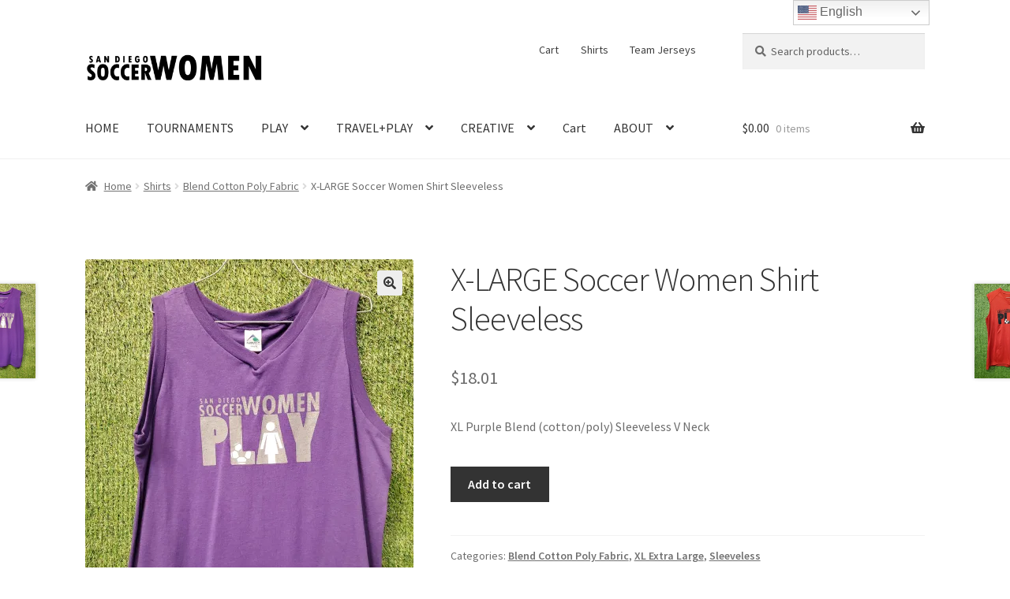

--- FILE ---
content_type: text/html; charset=UTF-8
request_url: https://sandiegosoccerwomen.com/product/soccer-women-shirt-sleeveless-10/
body_size: 28031
content:
<!doctype html>
<html lang="en-US">
<head>
<meta charset="UTF-8">
<meta name="viewport" content="width=device-width, initial-scale=1">
<link rel="profile" href="http://gmpg.org/xfn/11">
<link rel="pingback" href="https://sandiegosoccerwomen.com/xmlrpc.php">

<script type="text/javascript">
  WebFontConfig = {"google":{"families":["Montserrat:r:latin,latin-ext","Arimo:r,i,b,bi:latin,latin-ext"]},"api_url":"https:\/\/fonts-api.wp.com\/css"};
  (function() {
    var wf = document.createElement('script');
    wf.src = 'https://sandiegosoccerwomen.com/wp-content/mu-plugins/wpcomsh/vendor/automattic/custom-fonts/js/webfont.js';
    wf.type = 'text/javascript';
    wf.async = 'true';
    var s = document.getElementsByTagName('script')[0];
    s.parentNode.insertBefore(wf, s);
	})();
</script><style id="jetpack-custom-fonts-css"></style>
<meta name='robots' content='index, follow, max-image-preview:large, max-snippet:-1, max-video-preview:-1' />
<script>window._wca = window._wca || [];</script>

	<!-- This site is optimized with the Yoast SEO plugin v26.6 - https://yoast.com/wordpress/plugins/seo/ -->
	<title>X-LARGE Soccer Women Shirt Sleeveless &#8902; Soccer for Women Ages 18 to 80+</title>
	<link rel="canonical" href="https://sandiegosoccerwomen.com/product/soccer-women-shirt-sleeveless-10/" />
	<meta property="og:locale" content="en_US" />
	<meta property="og:type" content="article" />
	<meta property="og:title" content="X-LARGE Soccer Women Shirt Sleeveless &#8902; Soccer for Women Ages 18 to 80+" />
	<meta property="og:description" content="XL Purple Blend (cotton/poly) Sleeveless V Neck" />
	<meta property="og:url" content="https://sandiegosoccerwomen.com/product/soccer-women-shirt-sleeveless-10/" />
	<meta property="og:site_name" content="Soccer for Women Ages 18 to 80+" />
	<meta property="article:publisher" content="https://www.facebook.com/sandiegosoccerwomen" />
	<meta property="article:modified_time" content="2021-02-18T05:48:10+00:00" />
	<meta property="og:image" content="https://sandiegosoccerwomen.com/wp-content/uploads/2021/02/20210213_175413-1-1-768x1024.jpg" />
	<meta property="og:image:width" content="768" />
	<meta property="og:image:height" content="1024" />
	<meta property="og:image:type" content="image/jpeg" />
	<meta name="twitter:card" content="summary_large_image" />
	<meta name="twitter:site" content="@soccerwomenplay" />
	<script type="application/ld+json" class="yoast-schema-graph">{"@context":"https://schema.org","@graph":[{"@type":"WebPage","@id":"https://sandiegosoccerwomen.com/product/soccer-women-shirt-sleeveless-10/","url":"https://sandiegosoccerwomen.com/product/soccer-women-shirt-sleeveless-10/","name":"X-LARGE Soccer Women Shirt Sleeveless &#8902; Soccer for Women Ages 18 to 80+","isPartOf":{"@id":"https://sandiegosoccerwomen.com/#website"},"primaryImageOfPage":{"@id":"https://sandiegosoccerwomen.com/product/soccer-women-shirt-sleeveless-10/#primaryimage"},"image":{"@id":"https://sandiegosoccerwomen.com/product/soccer-women-shirt-sleeveless-10/#primaryimage"},"thumbnailUrl":"https://i0.wp.com/sandiegosoccerwomen.com/wp-content/uploads/2021/02/20210213_175413-1-1-rotated.jpg?fit=3024%2C4032&ssl=1","datePublished":"2021-02-17T05:45:48+00:00","dateModified":"2021-02-18T05:48:10+00:00","breadcrumb":{"@id":"https://sandiegosoccerwomen.com/product/soccer-women-shirt-sleeveless-10/#breadcrumb"},"inLanguage":"en-US","potentialAction":[{"@type":"ReadAction","target":["https://sandiegosoccerwomen.com/product/soccer-women-shirt-sleeveless-10/"]}]},{"@type":"ImageObject","inLanguage":"en-US","@id":"https://sandiegosoccerwomen.com/product/soccer-women-shirt-sleeveless-10/#primaryimage","url":"https://i0.wp.com/sandiegosoccerwomen.com/wp-content/uploads/2021/02/20210213_175413-1-1-rotated.jpg?fit=3024%2C4032&ssl=1","contentUrl":"https://i0.wp.com/sandiegosoccerwomen.com/wp-content/uploads/2021/02/20210213_175413-1-1-rotated.jpg?fit=3024%2C4032&ssl=1","width":3024,"height":4032},{"@type":"BreadcrumbList","@id":"https://sandiegosoccerwomen.com/product/soccer-women-shirt-sleeveless-10/#breadcrumb","itemListElement":[{"@type":"ListItem","position":1,"name":"Home","item":"https://sandiegosoccerwomen.com/"},{"@type":"ListItem","position":2,"name":"Shop","item":"https://sandiegosoccerwomen.com/shop/"},{"@type":"ListItem","position":3,"name":"X-LARGE Soccer Women Shirt Sleeveless"}]},{"@type":"WebSite","@id":"https://sandiegosoccerwomen.com/#website","url":"https://sandiegosoccerwomen.com/","name":"Soccer for Women Ages 30 to 80+","description":"Recreational Adult Soccer Leagues Tournaments Travel","publisher":{"@id":"https://sandiegosoccerwomen.com/#organization"},"potentialAction":[{"@type":"SearchAction","target":{"@type":"EntryPoint","urlTemplate":"https://sandiegosoccerwomen.com/?s={search_term_string}"},"query-input":{"@type":"PropertyValueSpecification","valueRequired":true,"valueName":"search_term_string"}}],"inLanguage":"en-US"},{"@type":"Organization","@id":"https://sandiegosoccerwomen.com/#organization","name":"San Diego Soccer Women","url":"https://sandiegosoccerwomen.com/","logo":{"@type":"ImageObject","inLanguage":"en-US","@id":"https://sandiegosoccerwomen.com/#/schema/logo/image/","url":"https://i0.wp.com/sandiegosoccerwomen.com/wp-content/uploads/2018/05/SDPLAY2017logo.jpg?fit=3468%2C1898&ssl=1","contentUrl":"https://i0.wp.com/sandiegosoccerwomen.com/wp-content/uploads/2018/05/SDPLAY2017logo.jpg?fit=3468%2C1898&ssl=1","width":3468,"height":1898,"caption":"San Diego Soccer Women"},"image":{"@id":"https://sandiegosoccerwomen.com/#/schema/logo/image/"},"sameAs":["https://www.facebook.com/sandiegosoccerwomen","https://x.com/soccerwomenplay","https://www.instagram.com/sandiegosoccerwomen/","https://www.linkedin.com/company/san-diego-soccer-women/","https://www.pinterest.ca/sandiegosoccerwomen/","https://www.youtube.com/channel/UC8wqdy0hpSllqy5YHb-Knsg"]}]}</script>
	<!-- / Yoast SEO plugin. -->


<link rel='dns-prefetch' href='//stats.wp.com' />
<link rel='dns-prefetch' href='//secure.gravatar.com' />
<link rel='dns-prefetch' href='//fonts-api.wp.com' />
<link rel='dns-prefetch' href='//widgets.wp.com' />
<link rel='dns-prefetch' href='//s0.wp.com' />
<link rel='dns-prefetch' href='//0.gravatar.com' />
<link rel='dns-prefetch' href='//1.gravatar.com' />
<link rel='dns-prefetch' href='//2.gravatar.com' />
<link rel='dns-prefetch' href='//jetpack.wordpress.com' />
<link rel='dns-prefetch' href='//public-api.wordpress.com' />
<link rel='preconnect' href='//i0.wp.com' />
<link rel='preconnect' href='//c0.wp.com' />
<link rel="alternate" type="application/rss+xml" title="Soccer for Women Ages 18 to 80+ &raquo; Feed" href="https://sandiegosoccerwomen.com/feed/" />
<link rel="alternate" type="application/rss+xml" title="Soccer for Women Ages 18 to 80+ &raquo; Comments Feed" href="https://sandiegosoccerwomen.com/comments/feed/" />
<link rel="alternate" type="text/calendar" title="Soccer for Women Ages 18 to 80+ &raquo; iCal Feed" href="https://sandiegosoccerwomen.com/tournament-calendar/?ical=1" />
<link rel="alternate" type="application/rss+xml" title="Soccer for Women Ages 18 to 80+ &raquo; X-LARGE Soccer Women Shirt Sleeveless Comments Feed" href="https://sandiegosoccerwomen.com/product/soccer-women-shirt-sleeveless-10/feed/" />
<link rel="alternate" title="oEmbed (JSON)" type="application/json+oembed" href="https://sandiegosoccerwomen.com/wp-json/oembed/1.0/embed?url=https%3A%2F%2Fsandiegosoccerwomen.com%2Fproduct%2Fsoccer-women-shirt-sleeveless-10%2F" />
<link rel="alternate" title="oEmbed (XML)" type="text/xml+oembed" href="https://sandiegosoccerwomen.com/wp-json/oembed/1.0/embed?url=https%3A%2F%2Fsandiegosoccerwomen.com%2Fproduct%2Fsoccer-women-shirt-sleeveless-10%2F&#038;format=xml" />
		<!-- This site uses the Google Analytics by MonsterInsights plugin v9.11.0 - Using Analytics tracking - https://www.monsterinsights.com/ -->
							<script src="//www.googletagmanager.com/gtag/js?id=G-7WMXEWZT17"  data-cfasync="false" data-wpfc-render="false" async></script>
			<script data-cfasync="false" data-wpfc-render="false">
				var mi_version = '9.11.0';
				var mi_track_user = true;
				var mi_no_track_reason = '';
								var MonsterInsightsDefaultLocations = {"page_location":"https:\/\/sandiegosoccerwomen.com\/product\/soccer-women-shirt-sleeveless-10\/","page_referrer":"https:\/\/sandiegosoccerwomen.com\/product\/soccer-women-shirt-sleeveless-10"};
								if ( typeof MonsterInsightsPrivacyGuardFilter === 'function' ) {
					var MonsterInsightsLocations = (typeof MonsterInsightsExcludeQuery === 'object') ? MonsterInsightsPrivacyGuardFilter( MonsterInsightsExcludeQuery ) : MonsterInsightsPrivacyGuardFilter( MonsterInsightsDefaultLocations );
				} else {
					var MonsterInsightsLocations = (typeof MonsterInsightsExcludeQuery === 'object') ? MonsterInsightsExcludeQuery : MonsterInsightsDefaultLocations;
				}

								var disableStrs = [
										'ga-disable-G-7WMXEWZT17',
									];

				/* Function to detect opted out users */
				function __gtagTrackerIsOptedOut() {
					for (var index = 0; index < disableStrs.length; index++) {
						if (document.cookie.indexOf(disableStrs[index] + '=true') > -1) {
							return true;
						}
					}

					return false;
				}

				/* Disable tracking if the opt-out cookie exists. */
				if (__gtagTrackerIsOptedOut()) {
					for (var index = 0; index < disableStrs.length; index++) {
						window[disableStrs[index]] = true;
					}
				}

				/* Opt-out function */
				function __gtagTrackerOptout() {
					for (var index = 0; index < disableStrs.length; index++) {
						document.cookie = disableStrs[index] + '=true; expires=Thu, 31 Dec 2099 23:59:59 UTC; path=/';
						window[disableStrs[index]] = true;
					}
				}

				if ('undefined' === typeof gaOptout) {
					function gaOptout() {
						__gtagTrackerOptout();
					}
				}
								window.dataLayer = window.dataLayer || [];

				window.MonsterInsightsDualTracker = {
					helpers: {},
					trackers: {},
				};
				if (mi_track_user) {
					function __gtagDataLayer() {
						dataLayer.push(arguments);
					}

					function __gtagTracker(type, name, parameters) {
						if (!parameters) {
							parameters = {};
						}

						if (parameters.send_to) {
							__gtagDataLayer.apply(null, arguments);
							return;
						}

						if (type === 'event') {
														parameters.send_to = monsterinsights_frontend.v4_id;
							var hookName = name;
							if (typeof parameters['event_category'] !== 'undefined') {
								hookName = parameters['event_category'] + ':' + name;
							}

							if (typeof MonsterInsightsDualTracker.trackers[hookName] !== 'undefined') {
								MonsterInsightsDualTracker.trackers[hookName](parameters);
							} else {
								__gtagDataLayer('event', name, parameters);
							}
							
						} else {
							__gtagDataLayer.apply(null, arguments);
						}
					}

					__gtagTracker('js', new Date());
					__gtagTracker('set', {
						'developer_id.dZGIzZG': true,
											});
					if ( MonsterInsightsLocations.page_location ) {
						__gtagTracker('set', MonsterInsightsLocations);
					}
										__gtagTracker('config', 'G-7WMXEWZT17', {"forceSSL":"true","page_path":location.pathname + location.search + location.hash} );
										window.gtag = __gtagTracker;										(function () {
						/* https://developers.google.com/analytics/devguides/collection/analyticsjs/ */
						/* ga and __gaTracker compatibility shim. */
						var noopfn = function () {
							return null;
						};
						var newtracker = function () {
							return new Tracker();
						};
						var Tracker = function () {
							return null;
						};
						var p = Tracker.prototype;
						p.get = noopfn;
						p.set = noopfn;
						p.send = function () {
							var args = Array.prototype.slice.call(arguments);
							args.unshift('send');
							__gaTracker.apply(null, args);
						};
						var __gaTracker = function () {
							var len = arguments.length;
							if (len === 0) {
								return;
							}
							var f = arguments[len - 1];
							if (typeof f !== 'object' || f === null || typeof f.hitCallback !== 'function') {
								if ('send' === arguments[0]) {
									var hitConverted, hitObject = false, action;
									if ('event' === arguments[1]) {
										if ('undefined' !== typeof arguments[3]) {
											hitObject = {
												'eventAction': arguments[3],
												'eventCategory': arguments[2],
												'eventLabel': arguments[4],
												'value': arguments[5] ? arguments[5] : 1,
											}
										}
									}
									if ('pageview' === arguments[1]) {
										if ('undefined' !== typeof arguments[2]) {
											hitObject = {
												'eventAction': 'page_view',
												'page_path': arguments[2],
											}
										}
									}
									if (typeof arguments[2] === 'object') {
										hitObject = arguments[2];
									}
									if (typeof arguments[5] === 'object') {
										Object.assign(hitObject, arguments[5]);
									}
									if ('undefined' !== typeof arguments[1].hitType) {
										hitObject = arguments[1];
										if ('pageview' === hitObject.hitType) {
											hitObject.eventAction = 'page_view';
										}
									}
									if (hitObject) {
										action = 'timing' === arguments[1].hitType ? 'timing_complete' : hitObject.eventAction;
										hitConverted = mapArgs(hitObject);
										__gtagTracker('event', action, hitConverted);
									}
								}
								return;
							}

							function mapArgs(args) {
								var arg, hit = {};
								var gaMap = {
									'eventCategory': 'event_category',
									'eventAction': 'event_action',
									'eventLabel': 'event_label',
									'eventValue': 'event_value',
									'nonInteraction': 'non_interaction',
									'timingCategory': 'event_category',
									'timingVar': 'name',
									'timingValue': 'value',
									'timingLabel': 'event_label',
									'page': 'page_path',
									'location': 'page_location',
									'title': 'page_title',
									'referrer' : 'page_referrer',
								};
								for (arg in args) {
																		if (!(!args.hasOwnProperty(arg) || !gaMap.hasOwnProperty(arg))) {
										hit[gaMap[arg]] = args[arg];
									} else {
										hit[arg] = args[arg];
									}
								}
								return hit;
							}

							try {
								f.hitCallback();
							} catch (ex) {
							}
						};
						__gaTracker.create = newtracker;
						__gaTracker.getByName = newtracker;
						__gaTracker.getAll = function () {
							return [];
						};
						__gaTracker.remove = noopfn;
						__gaTracker.loaded = true;
						window['__gaTracker'] = __gaTracker;
					})();
									} else {
										console.log("");
					(function () {
						function __gtagTracker() {
							return null;
						}

						window['__gtagTracker'] = __gtagTracker;
						window['gtag'] = __gtagTracker;
					})();
									}
			</script>
							<!-- / Google Analytics by MonsterInsights -->
		<style id='wp-img-auto-sizes-contain-inline-css'>
img:is([sizes=auto i],[sizes^="auto," i]){contain-intrinsic-size:3000px 1500px}
/*# sourceURL=wp-img-auto-sizes-contain-inline-css */
</style>
<link rel='stylesheet' id='tribe-events-pro-mini-calendar-block-styles-css' href='https://sandiegosoccerwomen.com/wp-content/plugins/events-calendar-pro/build/css/tribe-events-pro-mini-calendar-block.css?ver=7.7.11' media='all' />
<link rel='stylesheet' id='sbi_styles-css' href='https://sandiegosoccerwomen.com/wp-content/plugins/instagram-feed/css/sbi-styles.min.css?ver=6.10.0' media='all' />
<style id='wp-emoji-styles-inline-css'>

	img.wp-smiley, img.emoji {
		display: inline !important;
		border: none !important;
		box-shadow: none !important;
		height: 1em !important;
		width: 1em !important;
		margin: 0 0.07em !important;
		vertical-align: -0.1em !important;
		background: none !important;
		padding: 0 !important;
	}
/*# sourceURL=wp-emoji-styles-inline-css */
</style>
<link rel='stylesheet' id='wp-block-library-css' href='https://c0.wp.com/c/6.9/wp-includes/css/dist/block-library/style.min.css' media='all' />
<style id='wp-block-library-inline-css'>
.has-text-align-justify{text-align:justify;}

/*# sourceURL=wp-block-library-inline-css */
</style><style id='global-styles-inline-css'>
:root{--wp--preset--aspect-ratio--square: 1;--wp--preset--aspect-ratio--4-3: 4/3;--wp--preset--aspect-ratio--3-4: 3/4;--wp--preset--aspect-ratio--3-2: 3/2;--wp--preset--aspect-ratio--2-3: 2/3;--wp--preset--aspect-ratio--16-9: 16/9;--wp--preset--aspect-ratio--9-16: 9/16;--wp--preset--color--black: #000000;--wp--preset--color--cyan-bluish-gray: #abb8c3;--wp--preset--color--white: #ffffff;--wp--preset--color--pale-pink: #f78da7;--wp--preset--color--vivid-red: #cf2e2e;--wp--preset--color--luminous-vivid-orange: #ff6900;--wp--preset--color--luminous-vivid-amber: #fcb900;--wp--preset--color--light-green-cyan: #7bdcb5;--wp--preset--color--vivid-green-cyan: #00d084;--wp--preset--color--pale-cyan-blue: #8ed1fc;--wp--preset--color--vivid-cyan-blue: #0693e3;--wp--preset--color--vivid-purple: #9b51e0;--wp--preset--gradient--vivid-cyan-blue-to-vivid-purple: linear-gradient(135deg,rgb(6,147,227) 0%,rgb(155,81,224) 100%);--wp--preset--gradient--light-green-cyan-to-vivid-green-cyan: linear-gradient(135deg,rgb(122,220,180) 0%,rgb(0,208,130) 100%);--wp--preset--gradient--luminous-vivid-amber-to-luminous-vivid-orange: linear-gradient(135deg,rgb(252,185,0) 0%,rgb(255,105,0) 100%);--wp--preset--gradient--luminous-vivid-orange-to-vivid-red: linear-gradient(135deg,rgb(255,105,0) 0%,rgb(207,46,46) 100%);--wp--preset--gradient--very-light-gray-to-cyan-bluish-gray: linear-gradient(135deg,rgb(238,238,238) 0%,rgb(169,184,195) 100%);--wp--preset--gradient--cool-to-warm-spectrum: linear-gradient(135deg,rgb(74,234,220) 0%,rgb(151,120,209) 20%,rgb(207,42,186) 40%,rgb(238,44,130) 60%,rgb(251,105,98) 80%,rgb(254,248,76) 100%);--wp--preset--gradient--blush-light-purple: linear-gradient(135deg,rgb(255,206,236) 0%,rgb(152,150,240) 100%);--wp--preset--gradient--blush-bordeaux: linear-gradient(135deg,rgb(254,205,165) 0%,rgb(254,45,45) 50%,rgb(107,0,62) 100%);--wp--preset--gradient--luminous-dusk: linear-gradient(135deg,rgb(255,203,112) 0%,rgb(199,81,192) 50%,rgb(65,88,208) 100%);--wp--preset--gradient--pale-ocean: linear-gradient(135deg,rgb(255,245,203) 0%,rgb(182,227,212) 50%,rgb(51,167,181) 100%);--wp--preset--gradient--electric-grass: linear-gradient(135deg,rgb(202,248,128) 0%,rgb(113,206,126) 100%);--wp--preset--gradient--midnight: linear-gradient(135deg,rgb(2,3,129) 0%,rgb(40,116,252) 100%);--wp--preset--font-size--small: 14px;--wp--preset--font-size--medium: 23px;--wp--preset--font-size--large: 26px;--wp--preset--font-size--x-large: 42px;--wp--preset--font-size--normal: 16px;--wp--preset--font-size--huge: 37px;--wp--preset--font-family--albert-sans: 'Albert Sans', sans-serif;--wp--preset--font-family--alegreya: Alegreya, serif;--wp--preset--font-family--arvo: Arvo, serif;--wp--preset--font-family--bodoni-moda: 'Bodoni Moda', serif;--wp--preset--font-family--bricolage-grotesque: 'Bricolage Grotesque', sans-serif;--wp--preset--font-family--cabin: Cabin, sans-serif;--wp--preset--font-family--chivo: Chivo, sans-serif;--wp--preset--font-family--commissioner: Commissioner, sans-serif;--wp--preset--font-family--cormorant: Cormorant, serif;--wp--preset--font-family--courier-prime: 'Courier Prime', monospace;--wp--preset--font-family--crimson-pro: 'Crimson Pro', serif;--wp--preset--font-family--dm-mono: 'DM Mono', monospace;--wp--preset--font-family--dm-sans: 'DM Sans', sans-serif;--wp--preset--font-family--dm-serif-display: 'DM Serif Display', serif;--wp--preset--font-family--domine: Domine, serif;--wp--preset--font-family--eb-garamond: 'EB Garamond', serif;--wp--preset--font-family--epilogue: Epilogue, sans-serif;--wp--preset--font-family--fahkwang: Fahkwang, sans-serif;--wp--preset--font-family--figtree: Figtree, sans-serif;--wp--preset--font-family--fira-sans: 'Fira Sans', sans-serif;--wp--preset--font-family--fjalla-one: 'Fjalla One', sans-serif;--wp--preset--font-family--fraunces: Fraunces, serif;--wp--preset--font-family--gabarito: Gabarito, system-ui;--wp--preset--font-family--ibm-plex-mono: 'IBM Plex Mono', monospace;--wp--preset--font-family--ibm-plex-sans: 'IBM Plex Sans', sans-serif;--wp--preset--font-family--ibarra-real-nova: 'Ibarra Real Nova', serif;--wp--preset--font-family--instrument-serif: 'Instrument Serif', serif;--wp--preset--font-family--inter: Inter, sans-serif;--wp--preset--font-family--josefin-sans: 'Josefin Sans', sans-serif;--wp--preset--font-family--jost: Jost, sans-serif;--wp--preset--font-family--libre-baskerville: 'Libre Baskerville', serif;--wp--preset--font-family--libre-franklin: 'Libre Franklin', sans-serif;--wp--preset--font-family--literata: Literata, serif;--wp--preset--font-family--lora: Lora, serif;--wp--preset--font-family--merriweather: Merriweather, serif;--wp--preset--font-family--montserrat: Montserrat, sans-serif;--wp--preset--font-family--newsreader: Newsreader, serif;--wp--preset--font-family--noto-sans-mono: 'Noto Sans Mono', sans-serif;--wp--preset--font-family--nunito: Nunito, sans-serif;--wp--preset--font-family--open-sans: 'Open Sans', sans-serif;--wp--preset--font-family--overpass: Overpass, sans-serif;--wp--preset--font-family--pt-serif: 'PT Serif', serif;--wp--preset--font-family--petrona: Petrona, serif;--wp--preset--font-family--piazzolla: Piazzolla, serif;--wp--preset--font-family--playfair-display: 'Playfair Display', serif;--wp--preset--font-family--plus-jakarta-sans: 'Plus Jakarta Sans', sans-serif;--wp--preset--font-family--poppins: Poppins, sans-serif;--wp--preset--font-family--raleway: Raleway, sans-serif;--wp--preset--font-family--roboto: Roboto, sans-serif;--wp--preset--font-family--roboto-slab: 'Roboto Slab', serif;--wp--preset--font-family--rubik: Rubik, sans-serif;--wp--preset--font-family--rufina: Rufina, serif;--wp--preset--font-family--sora: Sora, sans-serif;--wp--preset--font-family--source-sans-3: 'Source Sans 3', sans-serif;--wp--preset--font-family--source-serif-4: 'Source Serif 4', serif;--wp--preset--font-family--space-mono: 'Space Mono', monospace;--wp--preset--font-family--syne: Syne, sans-serif;--wp--preset--font-family--texturina: Texturina, serif;--wp--preset--font-family--urbanist: Urbanist, sans-serif;--wp--preset--font-family--work-sans: 'Work Sans', sans-serif;--wp--preset--spacing--20: 0.44rem;--wp--preset--spacing--30: 0.67rem;--wp--preset--spacing--40: 1rem;--wp--preset--spacing--50: 1.5rem;--wp--preset--spacing--60: 2.25rem;--wp--preset--spacing--70: 3.38rem;--wp--preset--spacing--80: 5.06rem;--wp--preset--shadow--natural: 6px 6px 9px rgba(0, 0, 0, 0.2);--wp--preset--shadow--deep: 12px 12px 50px rgba(0, 0, 0, 0.4);--wp--preset--shadow--sharp: 6px 6px 0px rgba(0, 0, 0, 0.2);--wp--preset--shadow--outlined: 6px 6px 0px -3px rgb(255, 255, 255), 6px 6px rgb(0, 0, 0);--wp--preset--shadow--crisp: 6px 6px 0px rgb(0, 0, 0);}:root :where(.is-layout-flow) > :first-child{margin-block-start: 0;}:root :where(.is-layout-flow) > :last-child{margin-block-end: 0;}:root :where(.is-layout-flow) > *{margin-block-start: 24px;margin-block-end: 0;}:root :where(.is-layout-constrained) > :first-child{margin-block-start: 0;}:root :where(.is-layout-constrained) > :last-child{margin-block-end: 0;}:root :where(.is-layout-constrained) > *{margin-block-start: 24px;margin-block-end: 0;}:root :where(.is-layout-flex){gap: 24px;}:root :where(.is-layout-grid){gap: 24px;}body .is-layout-flex{display: flex;}.is-layout-flex{flex-wrap: wrap;align-items: center;}.is-layout-flex > :is(*, div){margin: 0;}body .is-layout-grid{display: grid;}.is-layout-grid > :is(*, div){margin: 0;}.has-black-color{color: var(--wp--preset--color--black) !important;}.has-cyan-bluish-gray-color{color: var(--wp--preset--color--cyan-bluish-gray) !important;}.has-white-color{color: var(--wp--preset--color--white) !important;}.has-pale-pink-color{color: var(--wp--preset--color--pale-pink) !important;}.has-vivid-red-color{color: var(--wp--preset--color--vivid-red) !important;}.has-luminous-vivid-orange-color{color: var(--wp--preset--color--luminous-vivid-orange) !important;}.has-luminous-vivid-amber-color{color: var(--wp--preset--color--luminous-vivid-amber) !important;}.has-light-green-cyan-color{color: var(--wp--preset--color--light-green-cyan) !important;}.has-vivid-green-cyan-color{color: var(--wp--preset--color--vivid-green-cyan) !important;}.has-pale-cyan-blue-color{color: var(--wp--preset--color--pale-cyan-blue) !important;}.has-vivid-cyan-blue-color{color: var(--wp--preset--color--vivid-cyan-blue) !important;}.has-vivid-purple-color{color: var(--wp--preset--color--vivid-purple) !important;}.has-black-background-color{background-color: var(--wp--preset--color--black) !important;}.has-cyan-bluish-gray-background-color{background-color: var(--wp--preset--color--cyan-bluish-gray) !important;}.has-white-background-color{background-color: var(--wp--preset--color--white) !important;}.has-pale-pink-background-color{background-color: var(--wp--preset--color--pale-pink) !important;}.has-vivid-red-background-color{background-color: var(--wp--preset--color--vivid-red) !important;}.has-luminous-vivid-orange-background-color{background-color: var(--wp--preset--color--luminous-vivid-orange) !important;}.has-luminous-vivid-amber-background-color{background-color: var(--wp--preset--color--luminous-vivid-amber) !important;}.has-light-green-cyan-background-color{background-color: var(--wp--preset--color--light-green-cyan) !important;}.has-vivid-green-cyan-background-color{background-color: var(--wp--preset--color--vivid-green-cyan) !important;}.has-pale-cyan-blue-background-color{background-color: var(--wp--preset--color--pale-cyan-blue) !important;}.has-vivid-cyan-blue-background-color{background-color: var(--wp--preset--color--vivid-cyan-blue) !important;}.has-vivid-purple-background-color{background-color: var(--wp--preset--color--vivid-purple) !important;}.has-black-border-color{border-color: var(--wp--preset--color--black) !important;}.has-cyan-bluish-gray-border-color{border-color: var(--wp--preset--color--cyan-bluish-gray) !important;}.has-white-border-color{border-color: var(--wp--preset--color--white) !important;}.has-pale-pink-border-color{border-color: var(--wp--preset--color--pale-pink) !important;}.has-vivid-red-border-color{border-color: var(--wp--preset--color--vivid-red) !important;}.has-luminous-vivid-orange-border-color{border-color: var(--wp--preset--color--luminous-vivid-orange) !important;}.has-luminous-vivid-amber-border-color{border-color: var(--wp--preset--color--luminous-vivid-amber) !important;}.has-light-green-cyan-border-color{border-color: var(--wp--preset--color--light-green-cyan) !important;}.has-vivid-green-cyan-border-color{border-color: var(--wp--preset--color--vivid-green-cyan) !important;}.has-pale-cyan-blue-border-color{border-color: var(--wp--preset--color--pale-cyan-blue) !important;}.has-vivid-cyan-blue-border-color{border-color: var(--wp--preset--color--vivid-cyan-blue) !important;}.has-vivid-purple-border-color{border-color: var(--wp--preset--color--vivid-purple) !important;}.has-vivid-cyan-blue-to-vivid-purple-gradient-background{background: var(--wp--preset--gradient--vivid-cyan-blue-to-vivid-purple) !important;}.has-light-green-cyan-to-vivid-green-cyan-gradient-background{background: var(--wp--preset--gradient--light-green-cyan-to-vivid-green-cyan) !important;}.has-luminous-vivid-amber-to-luminous-vivid-orange-gradient-background{background: var(--wp--preset--gradient--luminous-vivid-amber-to-luminous-vivid-orange) !important;}.has-luminous-vivid-orange-to-vivid-red-gradient-background{background: var(--wp--preset--gradient--luminous-vivid-orange-to-vivid-red) !important;}.has-very-light-gray-to-cyan-bluish-gray-gradient-background{background: var(--wp--preset--gradient--very-light-gray-to-cyan-bluish-gray) !important;}.has-cool-to-warm-spectrum-gradient-background{background: var(--wp--preset--gradient--cool-to-warm-spectrum) !important;}.has-blush-light-purple-gradient-background{background: var(--wp--preset--gradient--blush-light-purple) !important;}.has-blush-bordeaux-gradient-background{background: var(--wp--preset--gradient--blush-bordeaux) !important;}.has-luminous-dusk-gradient-background{background: var(--wp--preset--gradient--luminous-dusk) !important;}.has-pale-ocean-gradient-background{background: var(--wp--preset--gradient--pale-ocean) !important;}.has-electric-grass-gradient-background{background: var(--wp--preset--gradient--electric-grass) !important;}.has-midnight-gradient-background{background: var(--wp--preset--gradient--midnight) !important;}.has-small-font-size{font-size: var(--wp--preset--font-size--small) !important;}.has-medium-font-size{font-size: var(--wp--preset--font-size--medium) !important;}.has-large-font-size{font-size: var(--wp--preset--font-size--large) !important;}.has-x-large-font-size{font-size: var(--wp--preset--font-size--x-large) !important;}.has-albert-sans-font-family{font-family: var(--wp--preset--font-family--albert-sans) !important;}.has-alegreya-font-family{font-family: var(--wp--preset--font-family--alegreya) !important;}.has-arvo-font-family{font-family: var(--wp--preset--font-family--arvo) !important;}.has-bodoni-moda-font-family{font-family: var(--wp--preset--font-family--bodoni-moda) !important;}.has-bricolage-grotesque-font-family{font-family: var(--wp--preset--font-family--bricolage-grotesque) !important;}.has-cabin-font-family{font-family: var(--wp--preset--font-family--cabin) !important;}.has-chivo-font-family{font-family: var(--wp--preset--font-family--chivo) !important;}.has-commissioner-font-family{font-family: var(--wp--preset--font-family--commissioner) !important;}.has-cormorant-font-family{font-family: var(--wp--preset--font-family--cormorant) !important;}.has-courier-prime-font-family{font-family: var(--wp--preset--font-family--courier-prime) !important;}.has-crimson-pro-font-family{font-family: var(--wp--preset--font-family--crimson-pro) !important;}.has-dm-mono-font-family{font-family: var(--wp--preset--font-family--dm-mono) !important;}.has-dm-sans-font-family{font-family: var(--wp--preset--font-family--dm-sans) !important;}.has-dm-serif-display-font-family{font-family: var(--wp--preset--font-family--dm-serif-display) !important;}.has-domine-font-family{font-family: var(--wp--preset--font-family--domine) !important;}.has-eb-garamond-font-family{font-family: var(--wp--preset--font-family--eb-garamond) !important;}.has-epilogue-font-family{font-family: var(--wp--preset--font-family--epilogue) !important;}.has-fahkwang-font-family{font-family: var(--wp--preset--font-family--fahkwang) !important;}.has-figtree-font-family{font-family: var(--wp--preset--font-family--figtree) !important;}.has-fira-sans-font-family{font-family: var(--wp--preset--font-family--fira-sans) !important;}.has-fjalla-one-font-family{font-family: var(--wp--preset--font-family--fjalla-one) !important;}.has-fraunces-font-family{font-family: var(--wp--preset--font-family--fraunces) !important;}.has-gabarito-font-family{font-family: var(--wp--preset--font-family--gabarito) !important;}.has-ibm-plex-mono-font-family{font-family: var(--wp--preset--font-family--ibm-plex-mono) !important;}.has-ibm-plex-sans-font-family{font-family: var(--wp--preset--font-family--ibm-plex-sans) !important;}.has-ibarra-real-nova-font-family{font-family: var(--wp--preset--font-family--ibarra-real-nova) !important;}.has-instrument-serif-font-family{font-family: var(--wp--preset--font-family--instrument-serif) !important;}.has-inter-font-family{font-family: var(--wp--preset--font-family--inter) !important;}.has-josefin-sans-font-family{font-family: var(--wp--preset--font-family--josefin-sans) !important;}.has-jost-font-family{font-family: var(--wp--preset--font-family--jost) !important;}.has-libre-baskerville-font-family{font-family: var(--wp--preset--font-family--libre-baskerville) !important;}.has-libre-franklin-font-family{font-family: var(--wp--preset--font-family--libre-franklin) !important;}.has-literata-font-family{font-family: var(--wp--preset--font-family--literata) !important;}.has-lora-font-family{font-family: var(--wp--preset--font-family--lora) !important;}.has-merriweather-font-family{font-family: var(--wp--preset--font-family--merriweather) !important;}.has-montserrat-font-family{font-family: var(--wp--preset--font-family--montserrat) !important;}.has-newsreader-font-family{font-family: var(--wp--preset--font-family--newsreader) !important;}.has-noto-sans-mono-font-family{font-family: var(--wp--preset--font-family--noto-sans-mono) !important;}.has-nunito-font-family{font-family: var(--wp--preset--font-family--nunito) !important;}.has-open-sans-font-family{font-family: var(--wp--preset--font-family--open-sans) !important;}.has-overpass-font-family{font-family: var(--wp--preset--font-family--overpass) !important;}.has-pt-serif-font-family{font-family: var(--wp--preset--font-family--pt-serif) !important;}.has-petrona-font-family{font-family: var(--wp--preset--font-family--petrona) !important;}.has-piazzolla-font-family{font-family: var(--wp--preset--font-family--piazzolla) !important;}.has-playfair-display-font-family{font-family: var(--wp--preset--font-family--playfair-display) !important;}.has-plus-jakarta-sans-font-family{font-family: var(--wp--preset--font-family--plus-jakarta-sans) !important;}.has-poppins-font-family{font-family: var(--wp--preset--font-family--poppins) !important;}.has-raleway-font-family{font-family: var(--wp--preset--font-family--raleway) !important;}.has-roboto-font-family{font-family: var(--wp--preset--font-family--roboto) !important;}.has-roboto-slab-font-family{font-family: var(--wp--preset--font-family--roboto-slab) !important;}.has-rubik-font-family{font-family: var(--wp--preset--font-family--rubik) !important;}.has-rufina-font-family{font-family: var(--wp--preset--font-family--rufina) !important;}.has-sora-font-family{font-family: var(--wp--preset--font-family--sora) !important;}.has-source-sans-3-font-family{font-family: var(--wp--preset--font-family--source-sans-3) !important;}.has-source-serif-4-font-family{font-family: var(--wp--preset--font-family--source-serif-4) !important;}.has-space-mono-font-family{font-family: var(--wp--preset--font-family--space-mono) !important;}.has-syne-font-family{font-family: var(--wp--preset--font-family--syne) !important;}.has-texturina-font-family{font-family: var(--wp--preset--font-family--texturina) !important;}.has-urbanist-font-family{font-family: var(--wp--preset--font-family--urbanist) !important;}.has-work-sans-font-family{font-family: var(--wp--preset--font-family--work-sans) !important;}
/*# sourceURL=global-styles-inline-css */
</style>

<style id='classic-theme-styles-inline-css'>
/*! This file is auto-generated */
.wp-block-button__link{color:#fff;background-color:#32373c;border-radius:9999px;box-shadow:none;text-decoration:none;padding:calc(.667em + 2px) calc(1.333em + 2px);font-size:1.125em}.wp-block-file__button{background:#32373c;color:#fff;text-decoration:none}
/*# sourceURL=/wp-includes/css/classic-themes.min.css */
</style>
<link rel='stylesheet' id='storefront-gutenberg-blocks-css' href='https://sandiegosoccerwomen.com/wp-content/themes/storefront/assets/css/base/gutenberg-blocks.css?ver=4.6.2' media='all' />
<style id='storefront-gutenberg-blocks-inline-css'>

				.wp-block-button__link:not(.has-text-color) {
					color: #333333;
				}

				.wp-block-button__link:not(.has-text-color):hover,
				.wp-block-button__link:not(.has-text-color):focus,
				.wp-block-button__link:not(.has-text-color):active {
					color: #333333;
				}

				.wp-block-button__link:not(.has-background) {
					background-color: #eeeeee;
				}

				.wp-block-button__link:not(.has-background):hover,
				.wp-block-button__link:not(.has-background):focus,
				.wp-block-button__link:not(.has-background):active {
					border-color: #d5d5d5;
					background-color: #d5d5d5;
				}

				.wc-block-grid__products .wc-block-grid__product .wp-block-button__link {
					background-color: #eeeeee;
					border-color: #eeeeee;
					color: #333333;
				}

				.wp-block-quote footer,
				.wp-block-quote cite,
				.wp-block-quote__citation {
					color: #6d6d6d;
				}

				.wp-block-pullquote cite,
				.wp-block-pullquote footer,
				.wp-block-pullquote__citation {
					color: #6d6d6d;
				}

				.wp-block-image figcaption {
					color: #6d6d6d;
				}

				.wp-block-separator.is-style-dots::before {
					color: #333333;
				}

				.wp-block-file a.wp-block-file__button {
					color: #333333;
					background-color: #eeeeee;
					border-color: #eeeeee;
				}

				.wp-block-file a.wp-block-file__button:hover,
				.wp-block-file a.wp-block-file__button:focus,
				.wp-block-file a.wp-block-file__button:active {
					color: #333333;
					background-color: #d5d5d5;
				}

				.wp-block-code,
				.wp-block-preformatted pre {
					color: #6d6d6d;
				}

				.wp-block-table:not( .has-background ):not( .is-style-stripes ) tbody tr:nth-child(2n) td {
					background-color: #fdfdfd;
				}

				.wp-block-cover .wp-block-cover__inner-container h1:not(.has-text-color),
				.wp-block-cover .wp-block-cover__inner-container h2:not(.has-text-color),
				.wp-block-cover .wp-block-cover__inner-container h3:not(.has-text-color),
				.wp-block-cover .wp-block-cover__inner-container h4:not(.has-text-color),
				.wp-block-cover .wp-block-cover__inner-container h5:not(.has-text-color),
				.wp-block-cover .wp-block-cover__inner-container h6:not(.has-text-color) {
					color: #000000;
				}

				div.wc-block-components-price-slider__range-input-progress,
				.rtl .wc-block-components-price-slider__range-input-progress {
					--range-color: #7f54b3;
				}

				/* Target only IE11 */
				@media all and (-ms-high-contrast: none), (-ms-high-contrast: active) {
					.wc-block-components-price-slider__range-input-progress {
						background: #7f54b3;
					}
				}

				.wc-block-components-button:not(.is-link) {
					background-color: #333333;
					color: #ffffff;
				}

				.wc-block-components-button:not(.is-link):hover,
				.wc-block-components-button:not(.is-link):focus,
				.wc-block-components-button:not(.is-link):active {
					background-color: #1a1a1a;
					color: #ffffff;
				}

				.wc-block-components-button:not(.is-link):disabled {
					background-color: #333333;
					color: #ffffff;
				}

				.wc-block-cart__submit-container {
					background-color: #ffffff;
				}

				.wc-block-cart__submit-container::before {
					color: rgba(220,220,220,0.5);
				}

				.wc-block-components-order-summary-item__quantity {
					background-color: #ffffff;
					border-color: #6d6d6d;
					box-shadow: 0 0 0 2px #ffffff;
					color: #6d6d6d;
				}
			
/*# sourceURL=storefront-gutenberg-blocks-inline-css */
</style>
<link rel='stylesheet' id='vlp-public-css' href='https://sandiegosoccerwomen.com/wp-content/plugins/visual-link-preview/dist/public.css?ver=2.2.9' media='all' />
<link rel='stylesheet' id='photoswipe-css' href='https://c0.wp.com/p/woocommerce/10.4.2/assets/css/photoswipe/photoswipe.min.css' media='all' />
<link rel='stylesheet' id='photoswipe-default-skin-css' href='https://c0.wp.com/p/woocommerce/10.4.2/assets/css/photoswipe/default-skin/default-skin.min.css' media='all' />
<style id='woocommerce-inline-inline-css'>
.woocommerce form .form-row .required { visibility: visible; }
/*# sourceURL=woocommerce-inline-inline-css */
</style>
<link rel='stylesheet' id='storefront-style-css' href='https://sandiegosoccerwomen.com/wp-content/themes/storefront/style.css?ver=4.6.2' media='all' />
<style id='storefront-style-inline-css'>

			.main-navigation ul li a,
			.site-title a,
			ul.menu li a,
			.site-branding h1 a,
			button.menu-toggle,
			button.menu-toggle:hover,
			.handheld-navigation .dropdown-toggle {
				color: #333333;
			}

			button.menu-toggle,
			button.menu-toggle:hover {
				border-color: #333333;
			}

			.main-navigation ul li a:hover,
			.main-navigation ul li:hover > a,
			.site-title a:hover,
			.site-header ul.menu li.current-menu-item > a {
				color: #747474;
			}

			table:not( .has-background ) th {
				background-color: #f8f8f8;
			}

			table:not( .has-background ) tbody td {
				background-color: #fdfdfd;
			}

			table:not( .has-background ) tbody tr:nth-child(2n) td,
			fieldset,
			fieldset legend {
				background-color: #fbfbfb;
			}

			.site-header,
			.secondary-navigation ul ul,
			.main-navigation ul.menu > li.menu-item-has-children:after,
			.secondary-navigation ul.menu ul,
			.storefront-handheld-footer-bar,
			.storefront-handheld-footer-bar ul li > a,
			.storefront-handheld-footer-bar ul li.search .site-search,
			button.menu-toggle,
			button.menu-toggle:hover {
				background-color: #ffffff;
			}

			p.site-description,
			.site-header,
			.storefront-handheld-footer-bar {
				color: #404040;
			}

			button.menu-toggle:after,
			button.menu-toggle:before,
			button.menu-toggle span:before {
				background-color: #333333;
			}

			h1, h2, h3, h4, h5, h6, .wc-block-grid__product-title {
				color: #333333;
			}

			.widget h1 {
				border-bottom-color: #333333;
			}

			body,
			.secondary-navigation a {
				color: #6d6d6d;
			}

			.widget-area .widget a,
			.hentry .entry-header .posted-on a,
			.hentry .entry-header .post-author a,
			.hentry .entry-header .post-comments a,
			.hentry .entry-header .byline a {
				color: #727272;
			}

			a {
				color: #7f54b3;
			}

			a:focus,
			button:focus,
			.button.alt:focus,
			input:focus,
			textarea:focus,
			input[type="button"]:focus,
			input[type="reset"]:focus,
			input[type="submit"]:focus,
			input[type="email"]:focus,
			input[type="tel"]:focus,
			input[type="url"]:focus,
			input[type="password"]:focus,
			input[type="search"]:focus {
				outline-color: #7f54b3;
			}

			button, input[type="button"], input[type="reset"], input[type="submit"], .button, .widget a.button {
				background-color: #eeeeee;
				border-color: #eeeeee;
				color: #333333;
			}

			button:hover, input[type="button"]:hover, input[type="reset"]:hover, input[type="submit"]:hover, .button:hover, .widget a.button:hover {
				background-color: #d5d5d5;
				border-color: #d5d5d5;
				color: #333333;
			}

			button.alt, input[type="button"].alt, input[type="reset"].alt, input[type="submit"].alt, .button.alt, .widget-area .widget a.button.alt {
				background-color: #333333;
				border-color: #333333;
				color: #ffffff;
			}

			button.alt:hover, input[type="button"].alt:hover, input[type="reset"].alt:hover, input[type="submit"].alt:hover, .button.alt:hover, .widget-area .widget a.button.alt:hover {
				background-color: #1a1a1a;
				border-color: #1a1a1a;
				color: #ffffff;
			}

			.pagination .page-numbers li .page-numbers.current {
				background-color: #e6e6e6;
				color: #636363;
			}

			#comments .comment-list .comment-content .comment-text {
				background-color: #f8f8f8;
			}

			.site-footer {
				background-color: #f0f0f0;
				color: #6d6d6d;
			}

			.site-footer a:not(.button):not(.components-button) {
				color: #333333;
			}

			.site-footer .storefront-handheld-footer-bar a:not(.button):not(.components-button) {
				color: #333333;
			}

			.site-footer h1, .site-footer h2, .site-footer h3, .site-footer h4, .site-footer h5, .site-footer h6, .site-footer .widget .widget-title, .site-footer .widget .widgettitle {
				color: #333333;
			}

			.page-template-template-homepage.has-post-thumbnail .type-page.has-post-thumbnail .entry-title {
				color: #000000;
			}

			.page-template-template-homepage.has-post-thumbnail .type-page.has-post-thumbnail .entry-content {
				color: #000000;
			}

			@media screen and ( min-width: 768px ) {
				.secondary-navigation ul.menu a:hover {
					color: #595959;
				}

				.secondary-navigation ul.menu a {
					color: #404040;
				}

				.main-navigation ul.menu ul.sub-menu,
				.main-navigation ul.nav-menu ul.children {
					background-color: #f0f0f0;
				}

				.site-header {
					border-bottom-color: #f0f0f0;
				}
			}
/*# sourceURL=storefront-style-inline-css */
</style>
<link rel='stylesheet' id='storefront-icons-css' href='https://sandiegosoccerwomen.com/wp-content/themes/storefront/assets/css/base/icons.css?ver=4.6.2' media='all' />
<link rel='stylesheet' id='storefront-fonts-css' href='https://fonts-api.wp.com/css?family=Source+Sans+Pro%3A400%2C300%2C300italic%2C400italic%2C600%2C700%2C900&#038;subset=latin%2Clatin-ext&#038;ver=4.6.2' media='all' />
<link rel='stylesheet' id='storefront-jetpack-widgets-css' href='https://sandiegosoccerwomen.com/wp-content/themes/storefront/assets/css/jetpack/widgets.css?ver=4.6.2' media='all' />
<link rel='stylesheet' id='jetpack_likes-css' href='https://sandiegosoccerwomen.com/wp-content/plugins/jetpack/modules/likes/style.css?ver=15.4-a.3' media='all' />
<link rel='stylesheet' id='wp-calypso-bridge-masterbar-css' href='https://sandiegosoccerwomen.com/wp-content/mu-plugins/wpcomsh/vendor/automattic/wc-calypso-bridge/store-on-wpcom/assets/css/masterbar.css?ver=2.11.3' media='all' />
<style id='jetpack_facebook_likebox-inline-css'>
.widget_facebook_likebox {
	overflow: hidden;
}

/*# sourceURL=https://sandiegosoccerwomen.com/wp-content/plugins/jetpack/modules/widgets/facebook-likebox/style.css */
</style>
<link rel='stylesheet' id='tablepress-default-css' href='https://sandiegosoccerwomen.com/wp-content/tablepress-combined.min.css?ver=48' media='all' />
<link rel='stylesheet' id='tablepress-datatables-buttons-css' href='https://sandiegosoccerwomen.com/wp-content/plugins/tablepress-premium/modules/css/build/datatables.buttons.css?ver=3.2.6' media='all' />
<link rel='stylesheet' id='tablepress-datatables-fixedheader-css' href='https://sandiegosoccerwomen.com/wp-content/plugins/tablepress-premium/modules/css/build/datatables.fixedheader.css?ver=3.2.6' media='all' />
<link rel='stylesheet' id='tablepress-datatables-fixedcolumns-css' href='https://sandiegosoccerwomen.com/wp-content/plugins/tablepress-premium/modules/css/build/datatables.fixedcolumns.css?ver=3.2.6' media='all' />
<link rel='stylesheet' id='tablepress-datatables-scroll-buttons-css' href='https://sandiegosoccerwomen.com/wp-content/plugins/tablepress-premium/modules/css/build/datatables.scroll-buttons.css?ver=3.2.6' media='all' />
<link rel='stylesheet' id='tablepress-datatables-rowgroup-css' href='https://sandiegosoccerwomen.com/wp-content/plugins/tablepress-premium/modules/css/build/datatables.rowgroup.css?ver=3.2.6' media='all' />
<link rel='stylesheet' id='tablepress-responsive-tables-css' href='https://sandiegosoccerwomen.com/wp-content/plugins/tablepress-premium/modules/css/build/responsive-tables.css?ver=3.2.6' media='all' />
<link rel='stylesheet' id='tablepress-datatables-alphabetsearch-css' href='https://sandiegosoccerwomen.com/wp-content/plugins/tablepress-premium/modules/css/build/datatables.alphabetsearch.css?ver=3.2.6' media='all' />
<link rel='stylesheet' id='tablepress-datatables-columnfilterwidgets-css' href='https://sandiegosoccerwomen.com/wp-content/plugins/tablepress-premium/modules/css/build/datatables.columnfilterwidgets.css?ver=3.2.6' media='all' />
<link rel='stylesheet' id='tablepress-datatables-searchhighlight-css' href='https://sandiegosoccerwomen.com/wp-content/plugins/tablepress-premium/modules/css/build/datatables.searchhighlight.css?ver=3.2.6' media='all' />
<link rel='stylesheet' id='tablepress-datatables-select-css' href='https://sandiegosoccerwomen.com/wp-content/plugins/tablepress-premium/modules/css/build/datatables.select.css?ver=3.2.6' media='all' />
<link rel='stylesheet' id='tablepress-datatables-searchpanes-css' href='https://sandiegosoccerwomen.com/wp-content/plugins/tablepress-premium/modules/css/build/datatables.searchpanes.css?ver=3.2.6' media='all' />
<link rel='stylesheet' id='storefront-woocommerce-style-css' href='https://sandiegosoccerwomen.com/wp-content/themes/storefront/assets/css/woocommerce/woocommerce.css?ver=4.6.2' media='all' />
<style id='storefront-woocommerce-style-inline-css'>
@font-face {
				font-family: star;
				src: url(https://sandiegosoccerwomen.com/wp-content/plugins/woocommerce/assets/fonts/star.eot);
				src:
					url(https://sandiegosoccerwomen.com/wp-content/plugins/woocommerce/assets/fonts/star.eot?#iefix) format("embedded-opentype"),
					url(https://sandiegosoccerwomen.com/wp-content/plugins/woocommerce/assets/fonts/star.woff) format("woff"),
					url(https://sandiegosoccerwomen.com/wp-content/plugins/woocommerce/assets/fonts/star.ttf) format("truetype"),
					url(https://sandiegosoccerwomen.com/wp-content/plugins/woocommerce/assets/fonts/star.svg#star) format("svg");
				font-weight: 400;
				font-style: normal;
			}
			@font-face {
				font-family: WooCommerce;
				src: url(https://sandiegosoccerwomen.com/wp-content/plugins/woocommerce/assets/fonts/WooCommerce.eot);
				src:
					url(https://sandiegosoccerwomen.com/wp-content/plugins/woocommerce/assets/fonts/WooCommerce.eot?#iefix) format("embedded-opentype"),
					url(https://sandiegosoccerwomen.com/wp-content/plugins/woocommerce/assets/fonts/WooCommerce.woff) format("woff"),
					url(https://sandiegosoccerwomen.com/wp-content/plugins/woocommerce/assets/fonts/WooCommerce.ttf) format("truetype"),
					url(https://sandiegosoccerwomen.com/wp-content/plugins/woocommerce/assets/fonts/WooCommerce.svg#WooCommerce) format("svg");
				font-weight: 400;
				font-style: normal;
			}

			a.cart-contents,
			.site-header-cart .widget_shopping_cart a {
				color: #333333;
			}

			a.cart-contents:hover,
			.site-header-cart .widget_shopping_cart a:hover,
			.site-header-cart:hover > li > a {
				color: #747474;
			}

			table.cart td.product-remove,
			table.cart td.actions {
				border-top-color: #ffffff;
			}

			.storefront-handheld-footer-bar ul li.cart .count {
				background-color: #333333;
				color: #ffffff;
				border-color: #ffffff;
			}

			.woocommerce-tabs ul.tabs li.active a,
			ul.products li.product .price,
			.onsale,
			.wc-block-grid__product-onsale,
			.widget_search form:before,
			.widget_product_search form:before {
				color: #6d6d6d;
			}

			.woocommerce-breadcrumb a,
			a.woocommerce-review-link,
			.product_meta a {
				color: #727272;
			}

			.wc-block-grid__product-onsale,
			.onsale {
				border-color: #6d6d6d;
			}

			.star-rating span:before,
			.quantity .plus, .quantity .minus,
			p.stars a:hover:after,
			p.stars a:after,
			.star-rating span:before,
			#payment .payment_methods li input[type=radio]:first-child:checked+label:before {
				color: #7f54b3;
			}

			.widget_price_filter .ui-slider .ui-slider-range,
			.widget_price_filter .ui-slider .ui-slider-handle {
				background-color: #7f54b3;
			}

			.order_details {
				background-color: #f8f8f8;
			}

			.order_details > li {
				border-bottom: 1px dotted #e3e3e3;
			}

			.order_details:before,
			.order_details:after {
				background: -webkit-linear-gradient(transparent 0,transparent 0),-webkit-linear-gradient(135deg,#f8f8f8 33.33%,transparent 33.33%),-webkit-linear-gradient(45deg,#f8f8f8 33.33%,transparent 33.33%)
			}

			#order_review {
				background-color: #ffffff;
			}

			#payment .payment_methods > li .payment_box,
			#payment .place-order {
				background-color: #fafafa;
			}

			#payment .payment_methods > li:not(.woocommerce-notice) {
				background-color: #f5f5f5;
			}

			#payment .payment_methods > li:not(.woocommerce-notice):hover {
				background-color: #f0f0f0;
			}

			.woocommerce-pagination .page-numbers li .page-numbers.current {
				background-color: #e6e6e6;
				color: #636363;
			}

			.wc-block-grid__product-onsale,
			.onsale,
			.woocommerce-pagination .page-numbers li .page-numbers:not(.current) {
				color: #6d6d6d;
			}

			p.stars a:before,
			p.stars a:hover~a:before,
			p.stars.selected a.active~a:before {
				color: #6d6d6d;
			}

			p.stars.selected a.active:before,
			p.stars:hover a:before,
			p.stars.selected a:not(.active):before,
			p.stars.selected a.active:before {
				color: #7f54b3;
			}

			.single-product div.product .woocommerce-product-gallery .woocommerce-product-gallery__trigger {
				background-color: #eeeeee;
				color: #333333;
			}

			.single-product div.product .woocommerce-product-gallery .woocommerce-product-gallery__trigger:hover {
				background-color: #d5d5d5;
				border-color: #d5d5d5;
				color: #333333;
			}

			.button.added_to_cart:focus,
			.button.wc-forward:focus {
				outline-color: #7f54b3;
			}

			.added_to_cart,
			.site-header-cart .widget_shopping_cart a.button,
			.wc-block-grid__products .wc-block-grid__product .wp-block-button__link {
				background-color: #eeeeee;
				border-color: #eeeeee;
				color: #333333;
			}

			.added_to_cart:hover,
			.site-header-cart .widget_shopping_cart a.button:hover,
			.wc-block-grid__products .wc-block-grid__product .wp-block-button__link:hover {
				background-color: #d5d5d5;
				border-color: #d5d5d5;
				color: #333333;
			}

			.added_to_cart.alt, .added_to_cart, .widget a.button.checkout {
				background-color: #333333;
				border-color: #333333;
				color: #ffffff;
			}

			.added_to_cart.alt:hover, .added_to_cart:hover, .widget a.button.checkout:hover {
				background-color: #1a1a1a;
				border-color: #1a1a1a;
				color: #ffffff;
			}

			.button.loading {
				color: #eeeeee;
			}

			.button.loading:hover {
				background-color: #eeeeee;
			}

			.button.loading:after {
				color: #333333;
			}

			@media screen and ( min-width: 768px ) {
				.site-header-cart .widget_shopping_cart,
				.site-header .product_list_widget li .quantity {
					color: #404040;
				}

				.site-header-cart .widget_shopping_cart .buttons,
				.site-header-cart .widget_shopping_cart .total {
					background-color: #f5f5f5;
				}

				.site-header-cart .widget_shopping_cart {
					background-color: #f0f0f0;
				}
			}
				.storefront-product-pagination a {
					color: #6d6d6d;
					background-color: #ffffff;
				}
				.storefront-sticky-add-to-cart {
					color: #6d6d6d;
					background-color: #ffffff;
				}

				.storefront-sticky-add-to-cart a:not(.button) {
					color: #333333;
				}
/*# sourceURL=storefront-woocommerce-style-inline-css */
</style>
<link rel='stylesheet' id='storefront-woocommerce-brands-style-css' href='https://sandiegosoccerwomen.com/wp-content/themes/storefront/assets/css/woocommerce/extensions/brands.css?ver=4.6.2' media='all' />
<style id='jetpack-global-styles-frontend-style-inline-css'>
:root { --font-headings: unset; --font-base: unset; --font-headings-default: -apple-system,BlinkMacSystemFont,"Segoe UI",Roboto,Oxygen-Sans,Ubuntu,Cantarell,"Helvetica Neue",sans-serif; --font-base-default: -apple-system,BlinkMacSystemFont,"Segoe UI",Roboto,Oxygen-Sans,Ubuntu,Cantarell,"Helvetica Neue",sans-serif;}
/*# sourceURL=jetpack-global-styles-frontend-style-inline-css */
</style>
<link rel='stylesheet' id='sharedaddy-css' href='https://sandiegosoccerwomen.com/wp-content/plugins/jetpack/modules/sharedaddy/sharing.css?ver=15.4-a.3' media='all' />
<link rel='stylesheet' id='social-logos-css' href='https://sandiegosoccerwomen.com/wp-content/plugins/jetpack/_inc/social-logos/social-logos.min.css?ver=15.4-a.3' media='all' />
<script src="https://sandiegosoccerwomen.com/wp-content/plugins/google-analytics-for-wordpress/assets/js/frontend-gtag.min.js?ver=9.11.0" id="monsterinsights-frontend-script-js" async data-wp-strategy="async"></script>
<script data-cfasync="false" data-wpfc-render="false" id='monsterinsights-frontend-script-js-extra'>var monsterinsights_frontend = {"js_events_tracking":"true","download_extensions":"doc,pdf,ppt,zip,xls,docx,pptx,xlsx","inbound_paths":"[]","home_url":"https:\/\/sandiegosoccerwomen.com","hash_tracking":"true","v4_id":"G-7WMXEWZT17"};</script>
<script id="jetpack-mu-wpcom-settings-js-before">
var JETPACK_MU_WPCOM_SETTINGS = {"assetsUrl":"https://sandiegosoccerwomen.com/wp-content/mu-plugins/wpcomsh/jetpack_vendor/automattic/jetpack-mu-wpcom/src/build/"};
//# sourceURL=jetpack-mu-wpcom-settings-js-before
</script>
<script src="https://c0.wp.com/c/6.9/wp-includes/js/jquery/jquery.min.js" id="jquery-core-js"></script>
<script src="https://c0.wp.com/c/6.9/wp-includes/js/jquery/jquery-migrate.min.js" id="jquery-migrate-js"></script>
<script src="https://c0.wp.com/p/woocommerce/10.4.2/assets/js/jquery-blockui/jquery.blockUI.min.js" id="wc-jquery-blockui-js" defer data-wp-strategy="defer"></script>
<script id="wc-add-to-cart-js-extra">
var wc_add_to_cart_params = {"ajax_url":"/wp-admin/admin-ajax.php","wc_ajax_url":"/?wc-ajax=%%endpoint%%","i18n_view_cart":"View cart","cart_url":"https://sandiegosoccerwomen.com/cart/","is_cart":"","cart_redirect_after_add":"no"};
//# sourceURL=wc-add-to-cart-js-extra
</script>
<script src="https://c0.wp.com/p/woocommerce/10.4.2/assets/js/frontend/add-to-cart.min.js" id="wc-add-to-cart-js" defer data-wp-strategy="defer"></script>
<script src="https://c0.wp.com/p/woocommerce/10.4.2/assets/js/zoom/jquery.zoom.min.js" id="wc-zoom-js" defer data-wp-strategy="defer"></script>
<script src="https://c0.wp.com/p/woocommerce/10.4.2/assets/js/flexslider/jquery.flexslider.min.js" id="wc-flexslider-js" defer data-wp-strategy="defer"></script>
<script src="https://c0.wp.com/p/woocommerce/10.4.2/assets/js/photoswipe/photoswipe.min.js" id="wc-photoswipe-js" defer data-wp-strategy="defer"></script>
<script src="https://c0.wp.com/p/woocommerce/10.4.2/assets/js/photoswipe/photoswipe-ui-default.min.js" id="wc-photoswipe-ui-default-js" defer data-wp-strategy="defer"></script>
<script id="wc-single-product-js-extra">
var wc_single_product_params = {"i18n_required_rating_text":"Please select a rating","i18n_rating_options":["1 of 5 stars","2 of 5 stars","3 of 5 stars","4 of 5 stars","5 of 5 stars"],"i18n_product_gallery_trigger_text":"View full-screen image gallery","review_rating_required":"yes","flexslider":{"rtl":false,"animation":"slide","smoothHeight":true,"directionNav":false,"controlNav":"thumbnails","slideshow":false,"animationSpeed":500,"animationLoop":false,"allowOneSlide":false},"zoom_enabled":"1","zoom_options":[],"photoswipe_enabled":"1","photoswipe_options":{"shareEl":false,"closeOnScroll":false,"history":false,"hideAnimationDuration":0,"showAnimationDuration":0},"flexslider_enabled":"1"};
//# sourceURL=wc-single-product-js-extra
</script>
<script src="https://c0.wp.com/p/woocommerce/10.4.2/assets/js/frontend/single-product.min.js" id="wc-single-product-js" defer data-wp-strategy="defer"></script>
<script src="https://c0.wp.com/p/woocommerce/10.4.2/assets/js/js-cookie/js.cookie.min.js" id="wc-js-cookie-js" defer data-wp-strategy="defer"></script>
<script id="woocommerce-js-extra">
var woocommerce_params = {"ajax_url":"/wp-admin/admin-ajax.php","wc_ajax_url":"/?wc-ajax=%%endpoint%%","i18n_password_show":"Show password","i18n_password_hide":"Hide password"};
//# sourceURL=woocommerce-js-extra
</script>
<script src="https://c0.wp.com/p/woocommerce/10.4.2/assets/js/frontend/woocommerce.min.js" id="woocommerce-js" defer data-wp-strategy="defer"></script>
<script id="wc-cart-fragments-js-extra">
var wc_cart_fragments_params = {"ajax_url":"/wp-admin/admin-ajax.php","wc_ajax_url":"/?wc-ajax=%%endpoint%%","cart_hash_key":"wc_cart_hash_07aaedc58dd77c11471955b143e1a8b0","fragment_name":"wc_fragments_07aaedc58dd77c11471955b143e1a8b0","request_timeout":"5000"};
//# sourceURL=wc-cart-fragments-js-extra
</script>
<script src="https://c0.wp.com/p/woocommerce/10.4.2/assets/js/frontend/cart-fragments.min.js" id="wc-cart-fragments-js" defer data-wp-strategy="defer"></script>
<script src="https://stats.wp.com/s-202551.js" id="woocommerce-analytics-js" defer data-wp-strategy="defer"></script>
<link rel="https://api.w.org/" href="https://sandiegosoccerwomen.com/wp-json/" /><link rel="alternate" title="JSON" type="application/json" href="https://sandiegosoccerwomen.com/wp-json/wp/v2/product/23343" /><link rel="EditURI" type="application/rsd+xml" title="RSD" href="https://sandiegosoccerwomen.com/xmlrpc.php?rsd" />

<!-- HFCM by 99 Robots - Snippet # 1: Mailchimp pop up form -->
<script id="mcjs">!function(c,h,i,m,p){m=c.createElement(h),p=c.getElementsByTagName(h)[0],m.async=1,m.src=i,p.parentNode.insertBefore(m,p)}(document,"script","https://chimpstatic.com/mcjs-connected/js/users/04ff6e3efa2afb1e51f416bb9/e4ba244027838dcffbbb9d6c6.js");</script>
<!-- /end HFCM by 99 Robots -->
<meta name="tec-api-version" content="v1"><meta name="tec-api-origin" content="https://sandiegosoccerwomen.com"><link rel="alternate" href="https://sandiegosoccerwomen.com/wp-json/tribe/events/v1/" />	<style>img#wpstats{display:none}</style>
			<noscript><style>.woocommerce-product-gallery{ opacity: 1 !important; }</style></noscript>
	<link rel="amphtml" href="https://sandiegosoccerwomen.com/product/soccer-women-shirt-sleeveless-10/amp/"><link rel="icon" href="https://i0.wp.com/sandiegosoccerwomen.com/wp-content/uploads/2010/09/soccerwoman-copy.png?fit=32%2C32&#038;ssl=1" sizes="32x32" />
<link rel="icon" href="https://i0.wp.com/sandiegosoccerwomen.com/wp-content/uploads/2010/09/soccerwoman-copy.png?fit=192%2C192&#038;ssl=1" sizes="192x192" />
<link rel="apple-touch-icon" href="https://i0.wp.com/sandiegosoccerwomen.com/wp-content/uploads/2010/09/soccerwoman-copy.png?fit=180%2C180&#038;ssl=1" />
<meta name="msapplication-TileImage" content="https://i0.wp.com/sandiegosoccerwomen.com/wp-content/uploads/2010/09/soccerwoman-copy.png?fit=253%2C253&#038;ssl=1" />
		<!-- Jetpack Google Analytics -->
		<script async src='https://www.googletagmanager.com/gtag/js?id=G-HCZ802HF03'></script>
		<script>
			window.dataLayer = window.dataLayer || [];
			function gtag() { dataLayer.push( arguments ); }
			gtag( 'js', new Date() );
			gtag( 'config', "G-HCZ802HF03" );
					</script>
		<!-- End Jetpack Google Analytics -->
		<link rel='stylesheet' id='wc-square-cart-checkout-block-css' href='https://sandiegosoccerwomen.com/wp-content/plugins/woocommerce-square/build/assets/frontend/wc-square-cart-checkout-blocks.css?ver=5.1.2' media='all' />
<link rel='stylesheet' id='wc-blocks-style-css' href='https://c0.wp.com/p/woocommerce/10.4.2/assets/client/blocks/wc-blocks.css' media='all' />
</head>

<body class="wp-singular product-template-default single single-product postid-23343 wp-custom-logo wp-embed-responsive wp-theme-storefront theme-storefront woocommerce woocommerce-page woocommerce-no-js tribe-no-js storefront-full-width-content storefront-secondary-navigation storefront-align-wide left-sidebar woocommerce-active">



<div id="page" class="hfeed site">
	
	<header id="masthead" class="site-header" role="banner" style="">

		<div class="col-full">		<a class="skip-link screen-reader-text" href="#site-navigation">Skip to navigation</a>
		<a class="skip-link screen-reader-text" href="#content">Skip to content</a>
				<div class="site-branding">
			<a href="https://sandiegosoccerwomen.com/" class="custom-logo-link" rel="home"><img width="770" height="200" src="https://i0.wp.com/sandiegosoccerwomen.com/wp-content/uploads/2017/05/cropped-sdplay20171.png?fit=770%2C200&amp;ssl=1" class="custom-logo" alt="Soccer for Women Ages 18 to 80+" decoding="async" fetchpriority="high" data-attachment-id="1335" data-permalink="https://sandiegosoccerwomen.com/?attachment_id=1335" data-orig-file="https://i0.wp.com/sandiegosoccerwomen.com/wp-content/uploads/2017/05/cropped-sdplay20171.png?fit=770%2C200&amp;ssl=1" data-orig-size="770,200" data-comments-opened="0" data-image-meta="{&quot;aperture&quot;:&quot;0&quot;,&quot;credit&quot;:&quot;&quot;,&quot;camera&quot;:&quot;&quot;,&quot;caption&quot;:&quot;&quot;,&quot;created_timestamp&quot;:&quot;0&quot;,&quot;copyright&quot;:&quot;&quot;,&quot;focal_length&quot;:&quot;0&quot;,&quot;iso&quot;:&quot;0&quot;,&quot;shutter_speed&quot;:&quot;0&quot;,&quot;title&quot;:&quot;&quot;,&quot;orientation&quot;:&quot;0&quot;}" data-image-title="cropped-sdplay20171.png" data-image-description="" data-image-caption="" data-medium-file="https://i0.wp.com/sandiegosoccerwomen.com/wp-content/uploads/2017/05/cropped-sdplay20171.png?fit=300%2C78&amp;ssl=1" data-large-file="https://i0.wp.com/sandiegosoccerwomen.com/wp-content/uploads/2017/05/cropped-sdplay20171.png?fit=770%2C200&amp;ssl=1" /></a>		</div>
					<nav class="secondary-navigation" role="navigation" aria-label="Secondary Navigation">
				<div class="menu-shop-menu-container"><ul id="menu-shop-menu" class="menu"><li id="menu-item-23638" class="menu-item menu-item-type-post_type menu-item-object-page menu-item-23638"><a href="https://sandiegosoccerwomen.com/cart/">Cart</a></li>
<li id="menu-item-23622" class="menu-item menu-item-type-taxonomy menu-item-object-product_cat current-product-ancestor menu-item-has-children menu-item-23622"><a href="https://sandiegosoccerwomen.com/product-category/shirt/">Shirts</a>
<ul class="sub-menu">
	<li id="menu-item-23634" class="menu-item menu-item-type-taxonomy menu-item-object-product_cat menu-item-23634"><a href="https://sandiegosoccerwomen.com/product-category/shirt/tees/">Tees</a></li>
	<li id="menu-item-23632" class="menu-item menu-item-type-taxonomy menu-item-object-product_cat current-product-ancestor current-menu-parent current-product-parent menu-item-23632"><a href="https://sandiegosoccerwomen.com/product-category/shirt/sleeveless/">Sleeveless</a></li>
	<li id="menu-item-23627" class="menu-item menu-item-type-taxonomy menu-item-object-product_cat menu-item-23627"><a href="https://sandiegosoccerwomen.com/product-category/shirt/longsleeve/">Longsleeve</a></li>
	<li id="menu-item-23623" class="menu-item menu-item-type-taxonomy menu-item-object-product_cat current-product-ancestor current-menu-parent current-product-parent menu-item-23623"><a href="https://sandiegosoccerwomen.com/product-category/shirt/blend-cotton-poly-fabric/">Blend Cotton Poly Fabric</a></li>
	<li id="menu-item-23624" class="menu-item menu-item-type-taxonomy menu-item-object-product_cat menu-item-23624"><a href="https://sandiegosoccerwomen.com/product-category/shirt/cotton-fabric/">Cotton Fabric</a></li>
	<li id="menu-item-23625" class="menu-item menu-item-type-taxonomy menu-item-object-product_cat menu-item-23625"><a href="https://sandiegosoccerwomen.com/product-category/shirt/dryfit-polyester-fabric/">Dryfit Polyester Fabric</a></li>
	<li id="menu-item-23635" class="menu-item menu-item-type-taxonomy menu-item-object-product_cat current-product-ancestor current-menu-parent current-product-parent menu-item-23635"><a href="https://sandiegosoccerwomen.com/product-category/shirt/xl-extra-large/">XL Extra Large</a></li>
	<li id="menu-item-23626" class="menu-item menu-item-type-taxonomy menu-item-object-product_cat menu-item-23626"><a href="https://sandiegosoccerwomen.com/product-category/shirt/l-large/">L Large</a></li>
	<li id="menu-item-23628" class="menu-item menu-item-type-taxonomy menu-item-object-product_cat menu-item-23628"><a href="https://sandiegosoccerwomen.com/product-category/shirt/m-medium/">M Medium</a></li>
	<li id="menu-item-23631" class="menu-item menu-item-type-taxonomy menu-item-object-product_cat menu-item-23631"><a href="https://sandiegosoccerwomen.com/product-category/shirt/s-small/">S Small</a></li>
	<li id="menu-item-23636" class="menu-item menu-item-type-taxonomy menu-item-object-product_cat menu-item-23636"><a href="https://sandiegosoccerwomen.com/product-category/shirt/xs-extra-small/">XS Extra Small</a></li>
	<li id="menu-item-23637" class="menu-item menu-item-type-taxonomy menu-item-object-product_cat menu-item-23637"><a href="https://sandiegosoccerwomen.com/product-category/shirt/xxl-2xl-double-extra-large/">XXL 2XL Double Extra Large</a></li>
	<li id="menu-item-23630" class="menu-item menu-item-type-taxonomy menu-item-object-product_cat menu-item-23630"><a href="https://sandiegosoccerwomen.com/product-category/shirt/mens-cut-shirt/">Men&#8217;s Cut</a></li>
</ul>
</li>
<li id="menu-item-23633" class="menu-item menu-item-type-taxonomy menu-item-object-product_cat menu-item-23633"><a href="https://sandiegosoccerwomen.com/product-category/shirt/team-jerseys/">Team Jerseys</a></li>
</ul></div>			</nav><!-- #site-navigation -->
						<div class="site-search">
				<div class="widget woocommerce widget_product_search"><form role="search" method="get" class="woocommerce-product-search" action="https://sandiegosoccerwomen.com/">
	<label class="screen-reader-text" for="woocommerce-product-search-field-0">Search for:</label>
	<input type="search" id="woocommerce-product-search-field-0" class="search-field" placeholder="Search products&hellip;" value="" name="s" />
	<button type="submit" value="Search" class="">Search</button>
	<input type="hidden" name="post_type" value="product" />
</form>
</div>			</div>
			</div><div class="storefront-primary-navigation"><div class="col-full">		<nav id="site-navigation" class="main-navigation" role="navigation" aria-label="Primary Navigation">
		<button id="site-navigation-menu-toggle" class="menu-toggle" aria-controls="site-navigation" aria-expanded="false"><span>Menu</span></button>
			<div class="primary-navigation"><ul id="menu-main-home-menu" class="menu"><li id="menu-item-1359" class="menu-item menu-item-type-custom menu-item-object-custom menu-item-1359"><a href="https://sdsoccerwomen.wordpress.com">HOME</a></li>
<li id="menu-item-2169" class="menu-item menu-item-type-post_type menu-item-object-page menu-item-2169"><a href="https://sandiegosoccerwomen.com/tournament-directory/">TOURNAMENTS</a></li>
<li id="menu-item-2419" class="menu-item menu-item-type-post_type menu-item-object-page menu-item-has-children menu-item-2419"><a href="https://sandiegosoccerwomen.com/?page_id=2418">PLAY</a>
<ul class="sub-menu">
	<li id="menu-item-23072" class="menu-item menu-item-type-post_type menu-item-object-page menu-item-23072"><a href="https://sandiegosoccerwomen.com/tournament-directory/">Women&#8217;s Soccer Tournament &#8211; Global</a></li>
	<li id="menu-item-27344" class="menu-item menu-item-type-post_type menu-item-object-page menu-item-27344"><a href="https://sandiegosoccerwomen.com/play-soccer/soccer-men-tournaments-global/">Men&#8217;s Soccer Tournaments – Global</a></li>
	<li id="menu-item-26761" class="menu-item menu-item-type-custom menu-item-object-custom menu-item-26761"><a href="https://sandiegosoccerwomen.com/tournament-calendar/">Tournaments (mobile-friendly)</a></li>
	<li id="menu-item-2071" class="menu-item menu-item-type-post_type menu-item-object-page menu-item-2071"><a href="https://sandiegosoccerwomen.com/directory/player-interest-board/">Player Interest Form</a></li>
	<li id="menu-item-27411" class="menu-item menu-item-type-post_type menu-item-object-page menu-item-27411"><a href="https://sandiegosoccerwomen.com/event-calendar/womens-beach-soccer-tournament-2025/">Women’s Beach Soccer Tournament 2025 in Oceanside, CA – Hosted by the Super Girl Pro Surf &#038; Music Festival</a></li>
	<li id="menu-item-23135" class="menu-item menu-item-type-post_type menu-item-object-page menu-item-23135"><a href="https://sandiegosoccerwomen.com/walking-soccer-walking-football/">Walking Soccer / Walking Football</a></li>
	<li id="menu-item-1966" class="menu-item menu-item-type-post_type menu-item-object-page menu-item-has-children menu-item-1966"><a href="https://sandiegosoccerwomen.com/directory/">Leagues in San Diego</a>
	<ul class="sub-menu">
		<li id="menu-item-2061" class="menu-item menu-item-type-post_type menu-item-object-page menu-item-2061"><a href="https://sandiegosoccerwomen.com/directory/">Search All</a></li>
		<li id="menu-item-2087" class="menu-item menu-item-type-post_type menu-item-object-page menu-item-2087"><a href="https://sandiegosoccerwomen.com/directory/field-location/">Where We Play in San Diego</a></li>
		<li id="menu-item-26249" class="menu-item menu-item-type-post_type menu-item-object-page menu-item-26249"><a href="https://sandiegosoccerwomen.com/directory/scrippsranch/">Scripps Ranch Women’s Recreational Soccer</a></li>
		<li id="menu-item-21104" class="menu-item menu-item-type-post_type menu-item-object-page menu-item-21104"><a href="https://sandiegosoccerwomen.com/play-soccer/beginner-training/">Beginners in San Diego</a></li>
		<li id="menu-item-23097" class="menu-item menu-item-type-post_type menu-item-object-page menu-item-23097"><a href="https://sandiegosoccerwomen.com/play-soccer/register-to-play/">How to Register for San Diego’s Women’s Outdoor Soccer Leagues</a></li>
		<li id="menu-item-2072" class="menu-item menu-item-type-post_type menu-item-object-page menu-item-2072"><a href="https://sandiegosoccerwomen.com/?page_id=181">Local League Game Schedules</a></li>
	</ul>
</li>
</ul>
</li>
<li id="menu-item-12753" class="menu-item menu-item-type-post_type menu-item-object-page menu-item-has-children menu-item-12753"><a href="https://sandiegosoccerwomen.com/event-calendar/">TRAVEL+PLAY</a>
<ul class="sub-menu">
	<li id="menu-item-3074" class="menu-item menu-item-type-post_type menu-item-object-page menu-item-3074"><a href="https://sandiegosoccerwomen.com/travel-interest-list/">Travel Interest List</a></li>
	<li id="menu-item-26852" class="menu-item menu-item-type-post_type menu-item-object-page menu-item-26852"><a href="https://sandiegosoccerwomen.com/womens-recreational-soccer-tournament-interest-form-and-participation-survey-2025-2026/">Women’s Recreational Soccer Tournament Interest Form and Participation Survey 2025 – 2026</a></li>
	<li id="menu-item-26776" class="menu-item menu-item-type-post_type menu-item-object-page menu-item-26776"><a href="https://sandiegosoccerwomen.com/tournament-directory/austin-soccer-tournament-2025-icarus-cup/">Austin, TX Adult Recreational Soccer Tournament May 30 – June 01, 2025 Icarus Cup / Casa Soccer</a></li>
	<li id="menu-item-25536" class="menu-item menu-item-type-post_type menu-item-object-page menu-item-25536"><a href="https://sandiegosoccerwomen.com/tournament-directory/2024-womens-tournament-in-canada/">2024 Women’s Tournament in Canada</a></li>
	<li id="menu-item-26286" class="menu-item menu-item-type-post_type menu-item-object-page menu-item-26286"><a href="https://sandiegosoccerwomen.com/apex-womens-legends-8v8-outdoor-soccer-tournament/">Apex Women’s Legends 8v8 Outdoor Soccer Tournament</a></li>
	<li id="menu-item-25223" class="menu-item menu-item-type-post_type menu-item-object-page menu-item-has-children menu-item-25223"><a href="https://sandiegosoccerwomen.com/norway/">Norway Trip for Soccer Women</a>
	<ul class="sub-menu">
		<li id="menu-item-25391" class="menu-item menu-item-type-post_type menu-item-object-page menu-item-25391"><a href="https://sandiegosoccerwomen.com/norway/norway-trip-2023-for-soccer-women/">Norway Trip 2023 for Soccer Women</a></li>
		<li id="menu-item-3397" class="menu-item menu-item-type-post_type menu-item-object-page menu-item-3397"><a href="https://sandiegosoccerwomen.com/norway/norway-global-goals-trip-press-and-media/">2018 Norway Trip Press and Media</a></li>
		<li id="menu-item-3398" class="menu-item menu-item-type-post_type menu-item-object-page menu-item-3398"><a href="https://sandiegosoccerwomen.com/norway/our-global-goals-players/">2018 Norway Trip Global Goals Players</a></li>
		<li id="menu-item-3399" class="menu-item menu-item-type-post_type menu-item-object-page menu-item-3399"><a href="https://sandiegosoccerwomen.com/norway/norway-2018-global-goals-trip-map-and-itinerary/">2018 Norway Trip Map and Itinerary</a></li>
		<li id="menu-item-14588" class="menu-item menu-item-type-post_type menu-item-object-page menu-item-14588"><a href="https://sandiegosoccerwomen.com/norway-gallery/">Norway Gallery</a></li>
	</ul>
</li>
	<li id="menu-item-24532" class="menu-item menu-item-type-post_type menu-item-object-page menu-item-24532"><a href="https://sandiegosoccerwomen.com/south-africa-age-50-womens-soccer-tournament-march-2023/">South Africa Age 50+ Women’s Soccer Tournament, March 2023</a></li>
	<li id="menu-item-12764" class="menu-item menu-item-type-post_type menu-item-object-page menu-item-12764"><a href="https://sandiegosoccerwomen.com/tournament-directory/global-goals-world-cup-nyc-2018/">Global Goals World Cup  (GGWCup) Events</a></li>
	<li id="menu-item-3400" class="menu-item menu-item-type-post_type menu-item-object-page menu-item-3400"><a href="https://sandiegosoccerwomen.com/tournament-directory/global-goals-world-cup-nyc-2018/">2018 Global Goals World Cup NYC</a></li>
	<li id="menu-item-22877" class="menu-item menu-item-type-post_type menu-item-object-page menu-item-has-children menu-item-22877"><a href="https://sandiegosoccerwomen.com/womens-soccer-tournament-spain/">Futbol Mas Mujer Spain 2022 Women’s Tournament</a>
	<ul class="sub-menu">
		<li id="menu-item-24449" class="menu-item menu-item-type-post_type menu-item-object-page menu-item-24449"><a href="https://sandiegosoccerwomen.com/womens-soccer-tournament-spain/futbol-mas-mujer-event-schedule/">Daily Event Schedule (rev 12 June 2022)</a></li>
		<li id="menu-item-24404" class="menu-item menu-item-type-post_type menu-item-object-page menu-item-24404"><a href="https://sandiegosoccerwomen.com/womens-soccer-tournament-spain/spain-tournament-downloads/">Spain Tournament Downloads</a></li>
		<li id="menu-item-24405" class="menu-item menu-item-type-post_type menu-item-object-page menu-item-24405"><a href="https://sandiegosoccerwomen.com/womens-soccer-tournament-spain/spain-schedule/">Tournament Game Schedule</a></li>
		<li id="menu-item-24406" class="menu-item menu-item-type-post_type menu-item-object-page menu-item-24406"><a href="https://sandiegosoccerwomen.com/womens-soccer-tournament-spain/spain-teams-2022/">Spain 2022 Teams</a></li>
		<li id="menu-item-24181" class="menu-item menu-item-type-post_type menu-item-object-page menu-item-24181"><a href="https://sandiegosoccerwomen.com/womens-soccer-tournament-spain/spain-travel-questions/">Spain Travel Q&#038;A</a></li>
		<li id="menu-item-24255" class="menu-item menu-item-type-post_type menu-item-object-page menu-item-24255"><a href="https://sandiegosoccerwomen.com/womens-soccer-tournament-spain/additional-nights-spain-soccer-2022/">Additional Nights at the Resort</a></li>
	</ul>
</li>
	<li id="menu-item-3423" class="menu-item menu-item-type-post_type menu-item-object-page menu-item-3423"><a href="https://sandiegosoccerwomen.com/our-2019-trip-to-france-for-the-womens-world-cup/">2019 Trip to France for the Women’s World Cup</a></li>
	<li id="menu-item-3852" class="menu-item menu-item-type-post_type menu-item-object-post menu-item-3852"><a href="https://sandiegosoccerwomen.com/2018/10/13/2019-womens-world-cup-soccer-festival-in-france/">2019 Women’s World Cup Soccer Festival in France</a></li>
	<li id="menu-item-3401" class="menu-item menu-item-type-post_type menu-item-object-page menu-item-3401"><a href="https://sandiegosoccerwomen.com/tournament-directory/womens-tournament-in-spain-2018/">2018 Women&#8217;s Tournament in Spain</a></li>
</ul>
</li>
<li id="menu-item-23025" class="menu-item menu-item-type-post_type menu-item-object-page menu-item-has-children menu-item-23025"><a href="https://sandiegosoccerwomen.com/interesting-links-for-soccer-women/">CREATIVE</a>
<ul class="sub-menu">
	<li id="menu-item-22954" class="menu-item menu-item-type-post_type menu-item-object-page menu-item-has-children menu-item-22954"><a href="https://sandiegosoccerwomen.com/watch-read/">WATCH + READ</a>
	<ul class="sub-menu">
		<li id="menu-item-24643" class="menu-item menu-item-type-post_type menu-item-object-page menu-item-24643"><a href="https://sandiegosoccerwomen.com/watch-read/new-york-times-the-women-who-finally-got-their-chance-to-play-soccer-august-19-2022/">New York Times “The Women Who Finally Got Their Chance to Play Soccer” – August 19, 2022</a></li>
		<li id="menu-item-26412" class="menu-item menu-item-type-post_type menu-item-object-page menu-item-26412"><a href="https://sandiegosoccerwomen.com/granny-2022-short-film-about-lizzy-ashcroft-of-the-dick-kerr-ladies-uk/">GRANNY (2022) – Short Film about Lizzy Ashcroft of the Dick Kerr Ladies, UK</a></li>
	</ul>
</li>
	<li id="menu-item-23016" class="menu-item menu-item-type-post_type menu-item-object-page menu-item-23016"><a href="https://sandiegosoccerwomen.com/art-for-women-in-soccer/">ART</a></li>
	<li id="menu-item-23061" class="menu-item menu-item-type-post_type menu-item-object-page menu-item-23061"><a href="https://sandiegosoccerwomen.com/history-lesson/">HISTORY LESSON</a></li>
</ul>
</li>
<li id="menu-item-1545" class="menu-item menu-item-type-post_type menu-item-object-page menu-item-1545"><a href="https://sandiegosoccerwomen.com/cart/">Cart</a></li>
<li id="menu-item-2073" class="menu-item menu-item-type-post_type menu-item-object-page menu-item-has-children menu-item-2073"><a href="https://sandiegosoccerwomen.com/about/">ABOUT</a>
<ul class="sub-menu">
	<li id="menu-item-3815" class="menu-item menu-item-type-post_type menu-item-object-page menu-item-3815"><a href="https://sandiegosoccerwomen.com/soccer-women-give/">Partners</a></li>
	<li id="menu-item-1357" class="menu-item menu-item-type-post_type menu-item-object-page menu-item-1357"><a href="https://sandiegosoccerwomen.com/contactus/">Contact Us</a></li>
	<li id="menu-item-2088" class="menu-item menu-item-type-post_type menu-item-object-page menu-item-2088"><a href="https://sandiegosoccerwomen.com/about/">About and Media</a></li>
	<li id="menu-item-3240" class="menu-item menu-item-type-post_type menu-item-object-page menu-item-3240"><a href="https://sandiegosoccerwomen.com/newsletter-archives/">Newsletter Archives</a></li>
	<li id="menu-item-3757" class="menu-item menu-item-type-post_type menu-item-object-page menu-item-3757"><a href="https://sandiegosoccerwomen.com/instagram-feed/">Instagram Feed</a></li>
	<li id="menu-item-2172" class="menu-item menu-item-type-post_type menu-item-object-page menu-item-privacy-policy menu-item-2172"><a rel="privacy-policy" href="https://sandiegosoccerwomen.com/privacy-policy/">Privacy Policy</a></li>
	<li id="menu-item-2175" class="menu-item menu-item-type-post_type menu-item-object-page menu-item-2175"><a href="https://sandiegosoccerwomen.com/terms-of-service/">Terms of Service</a></li>
</ul>
</li>
</ul></div><div class="handheld-navigation"><ul id="menu-main-home-menu-1" class="menu"><li class="menu-item menu-item-type-custom menu-item-object-custom menu-item-1359"><a href="https://sdsoccerwomen.wordpress.com">HOME</a></li>
<li class="menu-item menu-item-type-post_type menu-item-object-page menu-item-2169"><a href="https://sandiegosoccerwomen.com/tournament-directory/">TOURNAMENTS</a></li>
<li class="menu-item menu-item-type-post_type menu-item-object-page menu-item-has-children menu-item-2419"><a href="https://sandiegosoccerwomen.com/?page_id=2418">PLAY</a>
<ul class="sub-menu">
	<li class="menu-item menu-item-type-post_type menu-item-object-page menu-item-23072"><a href="https://sandiegosoccerwomen.com/tournament-directory/">Women&#8217;s Soccer Tournament &#8211; Global</a></li>
	<li class="menu-item menu-item-type-post_type menu-item-object-page menu-item-27344"><a href="https://sandiegosoccerwomen.com/play-soccer/soccer-men-tournaments-global/">Men&#8217;s Soccer Tournaments – Global</a></li>
	<li class="menu-item menu-item-type-custom menu-item-object-custom menu-item-26761"><a href="https://sandiegosoccerwomen.com/tournament-calendar/">Tournaments (mobile-friendly)</a></li>
	<li class="menu-item menu-item-type-post_type menu-item-object-page menu-item-2071"><a href="https://sandiegosoccerwomen.com/directory/player-interest-board/">Player Interest Form</a></li>
	<li class="menu-item menu-item-type-post_type menu-item-object-page menu-item-27411"><a href="https://sandiegosoccerwomen.com/event-calendar/womens-beach-soccer-tournament-2025/">Women’s Beach Soccer Tournament 2025 in Oceanside, CA – Hosted by the Super Girl Pro Surf &#038; Music Festival</a></li>
	<li class="menu-item menu-item-type-post_type menu-item-object-page menu-item-23135"><a href="https://sandiegosoccerwomen.com/walking-soccer-walking-football/">Walking Soccer / Walking Football</a></li>
	<li class="menu-item menu-item-type-post_type menu-item-object-page menu-item-has-children menu-item-1966"><a href="https://sandiegosoccerwomen.com/directory/">Leagues in San Diego</a>
	<ul class="sub-menu">
		<li class="menu-item menu-item-type-post_type menu-item-object-page menu-item-2061"><a href="https://sandiegosoccerwomen.com/directory/">Search All</a></li>
		<li class="menu-item menu-item-type-post_type menu-item-object-page menu-item-2087"><a href="https://sandiegosoccerwomen.com/directory/field-location/">Where We Play in San Diego</a></li>
		<li class="menu-item menu-item-type-post_type menu-item-object-page menu-item-26249"><a href="https://sandiegosoccerwomen.com/directory/scrippsranch/">Scripps Ranch Women’s Recreational Soccer</a></li>
		<li class="menu-item menu-item-type-post_type menu-item-object-page menu-item-21104"><a href="https://sandiegosoccerwomen.com/play-soccer/beginner-training/">Beginners in San Diego</a></li>
		<li class="menu-item menu-item-type-post_type menu-item-object-page menu-item-23097"><a href="https://sandiegosoccerwomen.com/play-soccer/register-to-play/">How to Register for San Diego’s Women’s Outdoor Soccer Leagues</a></li>
		<li class="menu-item menu-item-type-post_type menu-item-object-page menu-item-2072"><a href="https://sandiegosoccerwomen.com/?page_id=181">Local League Game Schedules</a></li>
	</ul>
</li>
</ul>
</li>
<li class="menu-item menu-item-type-post_type menu-item-object-page menu-item-has-children menu-item-12753"><a href="https://sandiegosoccerwomen.com/event-calendar/">TRAVEL+PLAY</a>
<ul class="sub-menu">
	<li class="menu-item menu-item-type-post_type menu-item-object-page menu-item-3074"><a href="https://sandiegosoccerwomen.com/travel-interest-list/">Travel Interest List</a></li>
	<li class="menu-item menu-item-type-post_type menu-item-object-page menu-item-26852"><a href="https://sandiegosoccerwomen.com/womens-recreational-soccer-tournament-interest-form-and-participation-survey-2025-2026/">Women’s Recreational Soccer Tournament Interest Form and Participation Survey 2025 – 2026</a></li>
	<li class="menu-item menu-item-type-post_type menu-item-object-page menu-item-26776"><a href="https://sandiegosoccerwomen.com/tournament-directory/austin-soccer-tournament-2025-icarus-cup/">Austin, TX Adult Recreational Soccer Tournament May 30 – June 01, 2025 Icarus Cup / Casa Soccer</a></li>
	<li class="menu-item menu-item-type-post_type menu-item-object-page menu-item-25536"><a href="https://sandiegosoccerwomen.com/tournament-directory/2024-womens-tournament-in-canada/">2024 Women’s Tournament in Canada</a></li>
	<li class="menu-item menu-item-type-post_type menu-item-object-page menu-item-26286"><a href="https://sandiegosoccerwomen.com/apex-womens-legends-8v8-outdoor-soccer-tournament/">Apex Women’s Legends 8v8 Outdoor Soccer Tournament</a></li>
	<li class="menu-item menu-item-type-post_type menu-item-object-page menu-item-has-children menu-item-25223"><a href="https://sandiegosoccerwomen.com/norway/">Norway Trip for Soccer Women</a>
	<ul class="sub-menu">
		<li class="menu-item menu-item-type-post_type menu-item-object-page menu-item-25391"><a href="https://sandiegosoccerwomen.com/norway/norway-trip-2023-for-soccer-women/">Norway Trip 2023 for Soccer Women</a></li>
		<li class="menu-item menu-item-type-post_type menu-item-object-page menu-item-3397"><a href="https://sandiegosoccerwomen.com/norway/norway-global-goals-trip-press-and-media/">2018 Norway Trip Press and Media</a></li>
		<li class="menu-item menu-item-type-post_type menu-item-object-page menu-item-3398"><a href="https://sandiegosoccerwomen.com/norway/our-global-goals-players/">2018 Norway Trip Global Goals Players</a></li>
		<li class="menu-item menu-item-type-post_type menu-item-object-page menu-item-3399"><a href="https://sandiegosoccerwomen.com/norway/norway-2018-global-goals-trip-map-and-itinerary/">2018 Norway Trip Map and Itinerary</a></li>
		<li class="menu-item menu-item-type-post_type menu-item-object-page menu-item-14588"><a href="https://sandiegosoccerwomen.com/norway-gallery/">Norway Gallery</a></li>
	</ul>
</li>
	<li class="menu-item menu-item-type-post_type menu-item-object-page menu-item-24532"><a href="https://sandiegosoccerwomen.com/south-africa-age-50-womens-soccer-tournament-march-2023/">South Africa Age 50+ Women’s Soccer Tournament, March 2023</a></li>
	<li class="menu-item menu-item-type-post_type menu-item-object-page menu-item-12764"><a href="https://sandiegosoccerwomen.com/tournament-directory/global-goals-world-cup-nyc-2018/">Global Goals World Cup  (GGWCup) Events</a></li>
	<li class="menu-item menu-item-type-post_type menu-item-object-page menu-item-3400"><a href="https://sandiegosoccerwomen.com/tournament-directory/global-goals-world-cup-nyc-2018/">2018 Global Goals World Cup NYC</a></li>
	<li class="menu-item menu-item-type-post_type menu-item-object-page menu-item-has-children menu-item-22877"><a href="https://sandiegosoccerwomen.com/womens-soccer-tournament-spain/">Futbol Mas Mujer Spain 2022 Women’s Tournament</a>
	<ul class="sub-menu">
		<li class="menu-item menu-item-type-post_type menu-item-object-page menu-item-24449"><a href="https://sandiegosoccerwomen.com/womens-soccer-tournament-spain/futbol-mas-mujer-event-schedule/">Daily Event Schedule (rev 12 June 2022)</a></li>
		<li class="menu-item menu-item-type-post_type menu-item-object-page menu-item-24404"><a href="https://sandiegosoccerwomen.com/womens-soccer-tournament-spain/spain-tournament-downloads/">Spain Tournament Downloads</a></li>
		<li class="menu-item menu-item-type-post_type menu-item-object-page menu-item-24405"><a href="https://sandiegosoccerwomen.com/womens-soccer-tournament-spain/spain-schedule/">Tournament Game Schedule</a></li>
		<li class="menu-item menu-item-type-post_type menu-item-object-page menu-item-24406"><a href="https://sandiegosoccerwomen.com/womens-soccer-tournament-spain/spain-teams-2022/">Spain 2022 Teams</a></li>
		<li class="menu-item menu-item-type-post_type menu-item-object-page menu-item-24181"><a href="https://sandiegosoccerwomen.com/womens-soccer-tournament-spain/spain-travel-questions/">Spain Travel Q&#038;A</a></li>
		<li class="menu-item menu-item-type-post_type menu-item-object-page menu-item-24255"><a href="https://sandiegosoccerwomen.com/womens-soccer-tournament-spain/additional-nights-spain-soccer-2022/">Additional Nights at the Resort</a></li>
	</ul>
</li>
	<li class="menu-item menu-item-type-post_type menu-item-object-page menu-item-3423"><a href="https://sandiegosoccerwomen.com/our-2019-trip-to-france-for-the-womens-world-cup/">2019 Trip to France for the Women’s World Cup</a></li>
	<li class="menu-item menu-item-type-post_type menu-item-object-post menu-item-3852"><a href="https://sandiegosoccerwomen.com/2018/10/13/2019-womens-world-cup-soccer-festival-in-france/">2019 Women’s World Cup Soccer Festival in France</a></li>
	<li class="menu-item menu-item-type-post_type menu-item-object-page menu-item-3401"><a href="https://sandiegosoccerwomen.com/tournament-directory/womens-tournament-in-spain-2018/">2018 Women&#8217;s Tournament in Spain</a></li>
</ul>
</li>
<li class="menu-item menu-item-type-post_type menu-item-object-page menu-item-has-children menu-item-23025"><a href="https://sandiegosoccerwomen.com/interesting-links-for-soccer-women/">CREATIVE</a>
<ul class="sub-menu">
	<li class="menu-item menu-item-type-post_type menu-item-object-page menu-item-has-children menu-item-22954"><a href="https://sandiegosoccerwomen.com/watch-read/">WATCH + READ</a>
	<ul class="sub-menu">
		<li class="menu-item menu-item-type-post_type menu-item-object-page menu-item-24643"><a href="https://sandiegosoccerwomen.com/watch-read/new-york-times-the-women-who-finally-got-their-chance-to-play-soccer-august-19-2022/">New York Times “The Women Who Finally Got Their Chance to Play Soccer” – August 19, 2022</a></li>
		<li class="menu-item menu-item-type-post_type menu-item-object-page menu-item-26412"><a href="https://sandiegosoccerwomen.com/granny-2022-short-film-about-lizzy-ashcroft-of-the-dick-kerr-ladies-uk/">GRANNY (2022) – Short Film about Lizzy Ashcroft of the Dick Kerr Ladies, UK</a></li>
	</ul>
</li>
	<li class="menu-item menu-item-type-post_type menu-item-object-page menu-item-23016"><a href="https://sandiegosoccerwomen.com/art-for-women-in-soccer/">ART</a></li>
	<li class="menu-item menu-item-type-post_type menu-item-object-page menu-item-23061"><a href="https://sandiegosoccerwomen.com/history-lesson/">HISTORY LESSON</a></li>
</ul>
</li>
<li class="menu-item menu-item-type-post_type menu-item-object-page menu-item-1545"><a href="https://sandiegosoccerwomen.com/cart/">Cart</a></li>
<li class="menu-item menu-item-type-post_type menu-item-object-page menu-item-has-children menu-item-2073"><a href="https://sandiegosoccerwomen.com/about/">ABOUT</a>
<ul class="sub-menu">
	<li class="menu-item menu-item-type-post_type menu-item-object-page menu-item-3815"><a href="https://sandiegosoccerwomen.com/soccer-women-give/">Partners</a></li>
	<li class="menu-item menu-item-type-post_type menu-item-object-page menu-item-1357"><a href="https://sandiegosoccerwomen.com/contactus/">Contact Us</a></li>
	<li class="menu-item menu-item-type-post_type menu-item-object-page menu-item-2088"><a href="https://sandiegosoccerwomen.com/about/">About and Media</a></li>
	<li class="menu-item menu-item-type-post_type menu-item-object-page menu-item-3240"><a href="https://sandiegosoccerwomen.com/newsletter-archives/">Newsletter Archives</a></li>
	<li class="menu-item menu-item-type-post_type menu-item-object-page menu-item-3757"><a href="https://sandiegosoccerwomen.com/instagram-feed/">Instagram Feed</a></li>
	<li class="menu-item menu-item-type-post_type menu-item-object-page menu-item-privacy-policy menu-item-2172"><a rel="privacy-policy" href="https://sandiegosoccerwomen.com/privacy-policy/">Privacy Policy</a></li>
	<li class="menu-item menu-item-type-post_type menu-item-object-page menu-item-2175"><a href="https://sandiegosoccerwomen.com/terms-of-service/">Terms of Service</a></li>
</ul>
</li>
</ul></div>		</nav><!-- #site-navigation -->
				<ul id="site-header-cart" class="site-header-cart menu">
			<li class="">
							<a class="cart-contents" href="https://sandiegosoccerwomen.com/cart/" title="View your shopping cart">
								<span class="woocommerce-Price-amount amount"><span class="woocommerce-Price-currencySymbol">&#036;</span>0.00</span> <span class="count">0 items</span>
			</a>
					</li>
			<li>
				<div class="widget woocommerce widget_shopping_cart"><div class="widget_shopping_cart_content"></div></div>			</li>
		</ul>
			</div></div>
	</header><!-- #masthead -->

	<div class="storefront-breadcrumb"><div class="col-full"><nav class="woocommerce-breadcrumb" aria-label="breadcrumbs"><a href="https://sandiegosoccerwomen.com">Home</a><span class="breadcrumb-separator"> / </span><a href="https://sandiegosoccerwomen.com/product-category/shirt/">Shirts</a><span class="breadcrumb-separator"> / </span><a href="https://sandiegosoccerwomen.com/product-category/shirt/blend-cotton-poly-fabric/">Blend Cotton Poly Fabric</a><span class="breadcrumb-separator"> / </span>X-LARGE Soccer Women Shirt Sleeveless</nav></div></div>
	<div id="content" class="site-content" tabindex="-1">
		<div class="col-full">

		<div class="woocommerce"></div>
			<div id="primary" class="content-area">
			<main id="main" class="site-main" role="main">
		
					
			<div class="woocommerce-notices-wrapper"></div><div id="product-23343" class="product type-product post-23343 status-publish first instock product_cat-blend-cotton-poly-fabric product_cat-xl-extra-large product_cat-sleeveless product_tag-clothing has-post-thumbnail sold-individually taxable shipping-taxable purchasable product-type-simple">

	<div class="woocommerce-product-gallery woocommerce-product-gallery--with-images woocommerce-product-gallery--columns-5 images" data-columns="5" style="opacity: 0; transition: opacity .25s ease-in-out;">
	<div class="woocommerce-product-gallery__wrapper">
		<div data-thumb="https://i0.wp.com/sandiegosoccerwomen.com/wp-content/uploads/2021/02/20210213_175413-1-1-rotated.jpg?resize=100%2C100&#038;ssl=1" data-thumb-alt="X-LARGE Soccer Women Shirt Sleeveless" data-thumb-srcset="https://i0.wp.com/sandiegosoccerwomen.com/wp-content/uploads/2021/02/20210213_175413-1-1-rotated.jpg?resize=150%2C150&amp;ssl=1 150w, https://i0.wp.com/sandiegosoccerwomen.com/wp-content/uploads/2021/02/20210213_175413-1-1-rotated.jpg?resize=100%2C100&amp;ssl=1 100w, https://i0.wp.com/sandiegosoccerwomen.com/wp-content/uploads/2021/02/20210213_175413-1-1-rotated.jpg?zoom=2&amp;resize=100%2C100&amp;ssl=1 200w, https://i0.wp.com/sandiegosoccerwomen.com/wp-content/uploads/2021/02/20210213_175413-1-1-rotated.jpg?zoom=3&amp;resize=100%2C100&amp;ssl=1 300w"  data-thumb-sizes="(max-width: 100px) 100vw, 100px" class="woocommerce-product-gallery__image"><a href="https://i0.wp.com/sandiegosoccerwomen.com/wp-content/uploads/2021/02/20210213_175413-1-1-rotated.jpg?fit=3024%2C4032&#038;ssl=1"><img width="416" height="555" src="https://i0.wp.com/sandiegosoccerwomen.com/wp-content/uploads/2021/02/20210213_175413-1-1-rotated.jpg?fit=416%2C555&amp;ssl=1" class="wp-post-image" alt="X-LARGE Soccer Women Shirt Sleeveless" data-caption="" data-src="https://i0.wp.com/sandiegosoccerwomen.com/wp-content/uploads/2021/02/20210213_175413-1-1-rotated.jpg?fit=3024%2C4032&#038;ssl=1" data-large_image="https://i0.wp.com/sandiegosoccerwomen.com/wp-content/uploads/2021/02/20210213_175413-1-1-rotated.jpg?fit=3024%2C4032&#038;ssl=1" data-large_image_width="3024" data-large_image_height="4032" decoding="async" srcset="https://i0.wp.com/sandiegosoccerwomen.com/wp-content/uploads/2021/02/20210213_175413-1-1-rotated.jpg?w=3024&amp;ssl=1 3024w, https://i0.wp.com/sandiegosoccerwomen.com/wp-content/uploads/2021/02/20210213_175413-1-1-rotated.jpg?resize=225%2C300&amp;ssl=1 225w, https://i0.wp.com/sandiegosoccerwomen.com/wp-content/uploads/2021/02/20210213_175413-1-1-rotated.jpg?resize=768%2C1024&amp;ssl=1 768w, https://i0.wp.com/sandiegosoccerwomen.com/wp-content/uploads/2021/02/20210213_175413-1-1-rotated.jpg?resize=1152%2C1536&amp;ssl=1 1152w, https://i0.wp.com/sandiegosoccerwomen.com/wp-content/uploads/2021/02/20210213_175413-1-1-rotated.jpg?resize=1536%2C2048&amp;ssl=1 1536w, https://i0.wp.com/sandiegosoccerwomen.com/wp-content/uploads/2021/02/20210213_175413-1-1-rotated.jpg?resize=324%2C432&amp;ssl=1 324w, https://i0.wp.com/sandiegosoccerwomen.com/wp-content/uploads/2021/02/20210213_175413-1-1-rotated.jpg?resize=416%2C555&amp;ssl=1 416w, https://i0.wp.com/sandiegosoccerwomen.com/wp-content/uploads/2021/02/20210213_175413-1-1-rotated.jpg?w=1960&amp;ssl=1 1960w, https://i0.wp.com/sandiegosoccerwomen.com/wp-content/uploads/2021/02/20210213_175413-1-1-rotated.jpg?w=2940&amp;ssl=1 2940w" sizes="(max-width: 416px) 100vw, 416px" data-attachment-id="23583" data-permalink="https://sandiegosoccerwomen.com/?attachment_id=23583" data-orig-file="https://i0.wp.com/sandiegosoccerwomen.com/wp-content/uploads/2021/02/20210213_175413-1-1-rotated.jpg?fit=3024%2C4032&amp;ssl=1" data-orig-size="3024,4032" data-comments-opened="0" data-image-meta="{&quot;aperture&quot;:&quot;1.5&quot;,&quot;credit&quot;:&quot;&quot;,&quot;camera&quot;:&quot;SM-G975U&quot;,&quot;caption&quot;:&quot;&quot;,&quot;created_timestamp&quot;:&quot;1613238853&quot;,&quot;copyright&quot;:&quot;&quot;,&quot;focal_length&quot;:&quot;4.3&quot;,&quot;iso&quot;:&quot;320&quot;,&quot;shutter_speed&quot;:&quot;0.025641025641026&quot;,&quot;title&quot;:&quot;&quot;,&quot;orientation&quot;:&quot;1&quot;}" data-image-title="20210213_175413-1-1-rotated.jpg" data-image-description="" data-image-caption="" data-medium-file="https://i0.wp.com/sandiegosoccerwomen.com/wp-content/uploads/2021/02/20210213_175413-1-1-rotated.jpg?fit=225%2C300&amp;ssl=1" data-large-file="https://i0.wp.com/sandiegosoccerwomen.com/wp-content/uploads/2021/02/20210213_175413-1-1-rotated.jpg?fit=768%2C1024&amp;ssl=1" /></a></div>	</div>
</div>

	<div class="summary entry-summary">
		<h1 class="product_title entry-title">X-LARGE Soccer Women Shirt Sleeveless</h1><p class="price"><span class="woocommerce-Price-amount amount"><bdi><span class="woocommerce-Price-currencySymbol">&#36;</span>18.01</bdi></span></p>
<div class="woocommerce-product-details__short-description">
	<p>XL Purple Blend (cotton/poly) Sleeveless V Neck</p>
</div>

	
	<form class="cart" action="https://sandiegosoccerwomen.com/product/soccer-women-shirt-sleeveless-10/" method="post" enctype='multipart/form-data'>
		
		<div class="quantity">
		<label class="screen-reader-text" for="quantity_6947c8d60ea29">X-LARGE Soccer Women Shirt Sleeveless quantity</label>
	<input
		type="hidden"
				id="quantity_6947c8d60ea29"
		class="input-text qty text"
		name="quantity"
		value="1"
		aria-label="Product quantity"
				min="1"
					max="1"
							step="1"
			placeholder=""
			inputmode="numeric"
			autocomplete="off"
			/>
	</div>

		<button type="submit" name="add-to-cart" value="23343" class="single_add_to_cart_button button alt">Add to cart</button>

			</form>

	
<div class="product_meta">

	
	
	<span class="posted_in">Categories: <a href="https://sandiegosoccerwomen.com/product-category/shirt/blend-cotton-poly-fabric/" rel="tag">Blend Cotton Poly Fabric</a>, <a href="https://sandiegosoccerwomen.com/product-category/shirt/xl-extra-large/" rel="tag">XL Extra Large</a>, <a href="https://sandiegosoccerwomen.com/product-category/shirt/sleeveless/" rel="tag">Sleeveless</a></span>
	<span class="tagged_as">Tag: <a href="https://sandiegosoccerwomen.com/product-tag/clothing/" rel="tag">Clothing</a></span>
	
</div>
<div class="sharedaddy sd-sharing-enabled"><div class="robots-nocontent sd-block sd-social sd-social-official sd-sharing"><h3 class="sd-title">Share this:</h3><div class="sd-content"><ul><li class="share-facebook"><div class="fb-share-button" data-href="https://sandiegosoccerwomen.com/product/soccer-women-shirt-sleeveless-10/" data-layout="button_count"></div></li><li class="share-twitter"><a href="https://twitter.com/share" class="twitter-share-button" data-url="https://sandiegosoccerwomen.com/product/soccer-women-shirt-sleeveless-10/" data-text="X-LARGE Soccer Women Shirt Sleeveless" data-via="soccerwomenplay" >Tweet</a></li><li class="share-linkedin"><div class="linkedin_button"><script type="in/share" data-url="https://sandiegosoccerwomen.com/product/soccer-women-shirt-sleeveless-10/" data-counter="right"></script></div></li><li class="share-email"><a rel="nofollow noopener noreferrer"
				data-shared="sharing-email-23343"
				class="share-email sd-button"
				href="mailto:?subject=%5BShared%20Post%5D%20X-LARGE%20Soccer%20Women%20Shirt%20Sleeveless&#038;body=https%3A%2F%2Fsandiegosoccerwomen.com%2Fproduct%2Fsoccer-women-shirt-sleeveless-10%2F&#038;share=email"
				target="_blank"
				aria-labelledby="sharing-email-23343"
				data-email-share-error-title="Do you have email set up?" data-email-share-error-text="If you&#039;re having problems sharing via email, you might not have email set up for your browser. You may need to create a new email yourself." data-email-share-nonce="fa1c09baac" data-email-share-track-url="https://sandiegosoccerwomen.com/product/soccer-women-shirt-sleeveless-10/?share=email">
				<span id="sharing-email-23343" hidden>Click to email a link to a friend (Opens in new window)</span>
				<span>Email</span>
			</a></li><li class="share-print"><a rel="nofollow noopener noreferrer"
				data-shared="sharing-print-23343"
				class="share-print sd-button"
				href="https://sandiegosoccerwomen.com/product/soccer-women-shirt-sleeveless-10/#print?share=print"
				target="_blank"
				aria-labelledby="sharing-print-23343"
				>
				<span id="sharing-print-23343" hidden>Click to print (Opens in new window)</span>
				<span>Print</span>
			</a></li><li class="share-jetpack-whatsapp"><a rel="nofollow noopener noreferrer"
				data-shared="sharing-whatsapp-23343"
				class="share-jetpack-whatsapp sd-button"
				href="https://sandiegosoccerwomen.com/product/soccer-women-shirt-sleeveless-10/?share=jetpack-whatsapp"
				target="_blank"
				aria-labelledby="sharing-whatsapp-23343"
				>
				<span id="sharing-whatsapp-23343" hidden>Click to share on WhatsApp (Opens in new window)</span>
				<span>WhatsApp</span>
			</a></li><li class="share-end"></li></ul></div></div></div>	</div>

	
	<div class="woocommerce-tabs wc-tabs-wrapper">
		<ul class="tabs wc-tabs" role="tablist">
							<li role="presentation" class="description_tab" id="tab-title-description">
					<a href="#tab-description" role="tab" aria-controls="tab-description">
						Description					</a>
				</li>
							<li role="presentation" class="reviews_tab" id="tab-title-reviews">
					<a href="#tab-reviews" role="tab" aria-controls="tab-reviews">
						Reviews (0)					</a>
				</li>
					</ul>
					<div class="woocommerce-Tabs-panel woocommerce-Tabs-panel--description panel entry-content wc-tab" id="tab-description" role="tabpanel" aria-labelledby="tab-title-description">
				
	<h2>Description</h2>

<p>Size: XL * Fabric: Blend (cotton/poly) * Style: Sleeveless * Neck: V Neck * Color: Purple * Brand: Augusta * Size Type: Women&#8217;s sizing</p>
<div class='sharedaddy sd-block sd-like jetpack-likes-widget-wrapper jetpack-likes-widget-unloaded' id='like-post-wrapper-9458581-23343-6947c8d610163' data-src='https://widgets.wp.com/likes/?ver=15.4-a.3#blog_id=9458581&amp;post_id=23343&amp;origin=sandiegosoccerwomen.com&amp;obj_id=9458581-23343-6947c8d610163' data-name='like-post-frame-9458581-23343-6947c8d610163' data-title='Like or Reblog'><h3 class="sd-title">Like this:</h3><div class='likes-widget-placeholder post-likes-widget-placeholder' style='height: 55px;'><span class='button'><span>Like</span></span> <span class="loading">Loading...</span></div><span class='sd-text-color'></span><a class='sd-link-color'></a></div>			</div>
					<div class="woocommerce-Tabs-panel woocommerce-Tabs-panel--reviews panel entry-content wc-tab" id="tab-reviews" role="tabpanel" aria-labelledby="tab-title-reviews">
				<div id="reviews" class="woocommerce-Reviews">
	<div id="comments">
		<h2 class="woocommerce-Reviews-title">
			Reviews		</h2>

					<p class="woocommerce-noreviews">There are no reviews yet.</p>
			</div>

			<div id="review_form_wrapper">
			<div id="review_form">
					<div id="respond" class="comment-respond">
		<span id="reply-title" class="comment-reply-title" role="heading" aria-level="3">Be the first to review &ldquo;X-LARGE Soccer Women Shirt Sleeveless&rdquo; <small><a rel="nofollow" id="cancel-comment-reply-link" href="/product/soccer-women-shirt-sleeveless-10/#respond" style="display:none;">Cancel reply</a></small></span><p class="must-log-in">You must be <a href="https://sandiegosoccerwomen.com/shop/my-account/">logged in</a> to post a review.</p>	</div><!-- #respond -->
	<p class="akismet_comment_form_privacy_notice">This site uses Akismet to reduce spam. <a href="https://akismet.com/privacy/" target="_blank" rel="nofollow noopener">Learn how your comment data is processed.</a></p>			</div>
		</div>
	
	<div class="clear"></div>
</div>
			</div>
		
			</div>


	<section class="related products">

					<h2>Related products</h2>
				<ul class="products columns-3">

			
					<li class="product type-product post-23279 status-publish first instock product_cat-dryfit-polyester-fabric product_cat-xl-extra-large product_cat-sleeveless product_tag-clothing has-post-thumbnail sold-individually taxable shipping-taxable purchasable product-type-simple">
	<a href="https://sandiegosoccerwomen.com/product/soccer-women-shirt-racerback-tank-12/" class="woocommerce-LoopProduct-link woocommerce-loop-product__link"><img width="324" height="432" src="https://i0.wp.com/sandiegosoccerwomen.com/wp-content/uploads/2021/02/20210213_173403-1-rotated.jpg?fit=324%2C432&amp;ssl=1" class="attachment-woocommerce_thumbnail size-woocommerce_thumbnail" alt="X-LARGE Soccer Women Shirt Racerback Tank" decoding="async" loading="lazy" srcset="https://i0.wp.com/sandiegosoccerwomen.com/wp-content/uploads/2021/02/20210213_173403-1-rotated.jpg?w=3024&amp;ssl=1 3024w, https://i0.wp.com/sandiegosoccerwomen.com/wp-content/uploads/2021/02/20210213_173403-1-rotated.jpg?resize=225%2C300&amp;ssl=1 225w, https://i0.wp.com/sandiegosoccerwomen.com/wp-content/uploads/2021/02/20210213_173403-1-rotated.jpg?resize=768%2C1024&amp;ssl=1 768w, https://i0.wp.com/sandiegosoccerwomen.com/wp-content/uploads/2021/02/20210213_173403-1-rotated.jpg?resize=1152%2C1536&amp;ssl=1 1152w, https://i0.wp.com/sandiegosoccerwomen.com/wp-content/uploads/2021/02/20210213_173403-1-rotated.jpg?resize=1536%2C2048&amp;ssl=1 1536w, https://i0.wp.com/sandiegosoccerwomen.com/wp-content/uploads/2021/02/20210213_173403-1-rotated.jpg?resize=324%2C432&amp;ssl=1 324w, https://i0.wp.com/sandiegosoccerwomen.com/wp-content/uploads/2021/02/20210213_173403-1-rotated.jpg?resize=416%2C555&amp;ssl=1 416w, https://i0.wp.com/sandiegosoccerwomen.com/wp-content/uploads/2021/02/20210213_173403-1-rotated.jpg?w=1960&amp;ssl=1 1960w, https://i0.wp.com/sandiegosoccerwomen.com/wp-content/uploads/2021/02/20210213_173403-1-rotated.jpg?w=2940&amp;ssl=1 2940w" sizes="auto, (max-width: 324px) 100vw, 324px" data-attachment-id="23515" data-permalink="https://sandiegosoccerwomen.com/?attachment_id=23515" data-orig-file="https://i0.wp.com/sandiegosoccerwomen.com/wp-content/uploads/2021/02/20210213_173403-1-rotated.jpg?fit=3024%2C4032&amp;ssl=1" data-orig-size="3024,4032" data-comments-opened="0" data-image-meta="{&quot;aperture&quot;:&quot;1.5&quot;,&quot;credit&quot;:&quot;&quot;,&quot;camera&quot;:&quot;SM-G975U&quot;,&quot;caption&quot;:&quot;&quot;,&quot;created_timestamp&quot;:&quot;1613237644&quot;,&quot;copyright&quot;:&quot;&quot;,&quot;focal_length&quot;:&quot;4.3&quot;,&quot;iso&quot;:&quot;400&quot;,&quot;shutter_speed&quot;:&quot;0.025641025641026&quot;,&quot;title&quot;:&quot;&quot;,&quot;orientation&quot;:&quot;1&quot;}" data-image-title="20210213_173403-1-rotated.jpg" data-image-description="" data-image-caption="" data-medium-file="https://i0.wp.com/sandiegosoccerwomen.com/wp-content/uploads/2021/02/20210213_173403-1-rotated.jpg?fit=225%2C300&amp;ssl=1" data-large-file="https://i0.wp.com/sandiegosoccerwomen.com/wp-content/uploads/2021/02/20210213_173403-1-rotated.jpg?fit=768%2C1024&amp;ssl=1" /><h2 class="woocommerce-loop-product__title">X-LARGE Soccer Women Shirt Racerback Tank</h2>
	<span class="price"><span class="woocommerce-Price-amount amount"><bdi><span class="woocommerce-Price-currencySymbol">&#36;</span>16.00</bdi></span></span>
</a><a href="/product/soccer-women-shirt-sleeveless-10/?add-to-cart=23279" aria-describedby="woocommerce_loop_add_to_cart_link_describedby_23279" data-quantity="1" class="button product_type_simple add_to_cart_button ajax_add_to_cart" data-product_id="23279" data-product_sku="" aria-label="Add to cart: &ldquo;X-LARGE Soccer Women Shirt Racerback Tank&rdquo;" rel="nofollow" data-success_message="&ldquo;X-LARGE Soccer Women Shirt Racerback Tank&rdquo; has been added to your cart" role="button">Add to cart</a>	<span id="woocommerce_loop_add_to_cart_link_describedby_23279" class="screen-reader-text">
			</span>
</li>

			
					<li class="product type-product post-23283 status-publish instock product_cat-dryfit-polyester-fabric product_cat-l-large product_cat-sleeveless product_tag-clothing has-post-thumbnail sold-individually taxable shipping-taxable purchasable product-type-simple">
	<a href="https://sandiegosoccerwomen.com/product/soccer-women-shirt-racerback-tank-16/" class="woocommerce-LoopProduct-link woocommerce-loop-product__link"><img width="324" height="432" src="https://i0.wp.com/sandiegosoccerwomen.com/wp-content/uploads/2021/02/20210213_173525-1-rotated.jpg?fit=324%2C432&amp;ssl=1" class="attachment-woocommerce_thumbnail size-woocommerce_thumbnail" alt="LARGE Soccer Women Shirt Racerback Tank" decoding="async" loading="lazy" srcset="https://i0.wp.com/sandiegosoccerwomen.com/wp-content/uploads/2021/02/20210213_173525-1-rotated.jpg?w=3024&amp;ssl=1 3024w, https://i0.wp.com/sandiegosoccerwomen.com/wp-content/uploads/2021/02/20210213_173525-1-rotated.jpg?resize=225%2C300&amp;ssl=1 225w, https://i0.wp.com/sandiegosoccerwomen.com/wp-content/uploads/2021/02/20210213_173525-1-rotated.jpg?resize=768%2C1024&amp;ssl=1 768w, https://i0.wp.com/sandiegosoccerwomen.com/wp-content/uploads/2021/02/20210213_173525-1-rotated.jpg?resize=1152%2C1536&amp;ssl=1 1152w, https://i0.wp.com/sandiegosoccerwomen.com/wp-content/uploads/2021/02/20210213_173525-1-rotated.jpg?resize=1536%2C2048&amp;ssl=1 1536w, https://i0.wp.com/sandiegosoccerwomen.com/wp-content/uploads/2021/02/20210213_173525-1-rotated.jpg?resize=324%2C432&amp;ssl=1 324w, https://i0.wp.com/sandiegosoccerwomen.com/wp-content/uploads/2021/02/20210213_173525-1-rotated.jpg?resize=416%2C555&amp;ssl=1 416w, https://i0.wp.com/sandiegosoccerwomen.com/wp-content/uploads/2021/02/20210213_173525-1-rotated.jpg?w=1960&amp;ssl=1 1960w, https://i0.wp.com/sandiegosoccerwomen.com/wp-content/uploads/2021/02/20210213_173525-1-rotated.jpg?w=2940&amp;ssl=1 2940w" sizes="auto, (max-width: 324px) 100vw, 324px" data-attachment-id="23519" data-permalink="https://sandiegosoccerwomen.com/?attachment_id=23519" data-orig-file="https://i0.wp.com/sandiegosoccerwomen.com/wp-content/uploads/2021/02/20210213_173525-1-rotated.jpg?fit=3024%2C4032&amp;ssl=1" data-orig-size="3024,4032" data-comments-opened="0" data-image-meta="{&quot;aperture&quot;:&quot;2.4&quot;,&quot;credit&quot;:&quot;&quot;,&quot;camera&quot;:&quot;SM-G975U&quot;,&quot;caption&quot;:&quot;&quot;,&quot;created_timestamp&quot;:&quot;1613237725&quot;,&quot;copyright&quot;:&quot;&quot;,&quot;focal_length&quot;:&quot;4.3&quot;,&quot;iso&quot;:&quot;250&quot;,&quot;shutter_speed&quot;:&quot;0.025&quot;,&quot;title&quot;:&quot;&quot;,&quot;orientation&quot;:&quot;1&quot;}" data-image-title="20210213_173525-1-rotated.jpg" data-image-description="" data-image-caption="" data-medium-file="https://i0.wp.com/sandiegosoccerwomen.com/wp-content/uploads/2021/02/20210213_173525-1-rotated.jpg?fit=225%2C300&amp;ssl=1" data-large-file="https://i0.wp.com/sandiegosoccerwomen.com/wp-content/uploads/2021/02/20210213_173525-1-rotated.jpg?fit=768%2C1024&amp;ssl=1" /><h2 class="woocommerce-loop-product__title">LARGE Soccer Women Shirt Racerback Tank</h2>
	<span class="price"><span class="woocommerce-Price-amount amount"><bdi><span class="woocommerce-Price-currencySymbol">&#36;</span>16.00</bdi></span></span>
</a><a href="/product/soccer-women-shirt-sleeveless-10/?add-to-cart=23283" aria-describedby="woocommerce_loop_add_to_cart_link_describedby_23283" data-quantity="1" class="button product_type_simple add_to_cart_button ajax_add_to_cart" data-product_id="23283" data-product_sku="" aria-label="Add to cart: &ldquo;LARGE Soccer Women Shirt Racerback Tank&rdquo;" rel="nofollow" data-success_message="&ldquo;LARGE Soccer Women Shirt Racerback Tank&rdquo; has been added to your cart" role="button">Add to cart</a>	<span id="woocommerce_loop_add_to_cart_link_describedby_23283" class="screen-reader-text">
			</span>
</li>

			
					<li class="product type-product post-23284 status-publish last instock product_cat-cotton-fabric product_cat-s-small product_cat-sleeveless product_tag-clothing has-post-thumbnail sold-individually taxable shipping-taxable purchasable product-type-simple">
	<a href="https://sandiegosoccerwomen.com/product/soccer-women-shirt-racerback-tank-17/" class="woocommerce-LoopProduct-link woocommerce-loop-product__link"><img width="324" height="432" src="https://i0.wp.com/sandiegosoccerwomen.com/wp-content/uploads/2021/02/20210213_173507-1-rotated.jpg?fit=324%2C432&amp;ssl=1" class="attachment-woocommerce_thumbnail size-woocommerce_thumbnail" alt="SMALL Soccer Women Shirt Racerback Tank" decoding="async" loading="lazy" srcset="https://i0.wp.com/sandiegosoccerwomen.com/wp-content/uploads/2021/02/20210213_173507-1-rotated.jpg?w=3024&amp;ssl=1 3024w, https://i0.wp.com/sandiegosoccerwomen.com/wp-content/uploads/2021/02/20210213_173507-1-rotated.jpg?resize=225%2C300&amp;ssl=1 225w, https://i0.wp.com/sandiegosoccerwomen.com/wp-content/uploads/2021/02/20210213_173507-1-rotated.jpg?resize=768%2C1024&amp;ssl=1 768w, https://i0.wp.com/sandiegosoccerwomen.com/wp-content/uploads/2021/02/20210213_173507-1-rotated.jpg?resize=1152%2C1536&amp;ssl=1 1152w, https://i0.wp.com/sandiegosoccerwomen.com/wp-content/uploads/2021/02/20210213_173507-1-rotated.jpg?resize=1536%2C2048&amp;ssl=1 1536w, https://i0.wp.com/sandiegosoccerwomen.com/wp-content/uploads/2021/02/20210213_173507-1-rotated.jpg?resize=324%2C432&amp;ssl=1 324w, https://i0.wp.com/sandiegosoccerwomen.com/wp-content/uploads/2021/02/20210213_173507-1-rotated.jpg?resize=416%2C555&amp;ssl=1 416w, https://i0.wp.com/sandiegosoccerwomen.com/wp-content/uploads/2021/02/20210213_173507-1-rotated.jpg?w=1960&amp;ssl=1 1960w, https://i0.wp.com/sandiegosoccerwomen.com/wp-content/uploads/2021/02/20210213_173507-1-rotated.jpg?w=2940&amp;ssl=1 2940w" sizes="auto, (max-width: 324px) 100vw, 324px" data-attachment-id="23520" data-permalink="https://sandiegosoccerwomen.com/?attachment_id=23520" data-orig-file="https://i0.wp.com/sandiegosoccerwomen.com/wp-content/uploads/2021/02/20210213_173507-1-rotated.jpg?fit=3024%2C4032&amp;ssl=1" data-orig-size="3024,4032" data-comments-opened="0" data-image-meta="{&quot;aperture&quot;:&quot;2.4&quot;,&quot;credit&quot;:&quot;&quot;,&quot;camera&quot;:&quot;SM-G975U&quot;,&quot;caption&quot;:&quot;&quot;,&quot;created_timestamp&quot;:&quot;1613237707&quot;,&quot;copyright&quot;:&quot;&quot;,&quot;focal_length&quot;:&quot;4.3&quot;,&quot;iso&quot;:&quot;200&quot;,&quot;shutter_speed&quot;:&quot;0.025641025641026&quot;,&quot;title&quot;:&quot;&quot;,&quot;orientation&quot;:&quot;1&quot;}" data-image-title="20210213_173507-1-rotated.jpg" data-image-description="" data-image-caption="" data-medium-file="https://i0.wp.com/sandiegosoccerwomen.com/wp-content/uploads/2021/02/20210213_173507-1-rotated.jpg?fit=225%2C300&amp;ssl=1" data-large-file="https://i0.wp.com/sandiegosoccerwomen.com/wp-content/uploads/2021/02/20210213_173507-1-rotated.jpg?fit=768%2C1024&amp;ssl=1" /><h2 class="woocommerce-loop-product__title">SMALL Soccer Women Shirt Racerback Tank</h2>
	<span class="price"><span class="woocommerce-Price-amount amount"><bdi><span class="woocommerce-Price-currencySymbol">&#36;</span>16.00</bdi></span></span>
</a><a href="/product/soccer-women-shirt-sleeveless-10/?add-to-cart=23284" aria-describedby="woocommerce_loop_add_to_cart_link_describedby_23284" data-quantity="1" class="button product_type_simple add_to_cart_button ajax_add_to_cart" data-product_id="23284" data-product_sku="" aria-label="Add to cart: &ldquo;SMALL Soccer Women Shirt Racerback Tank&rdquo;" rel="nofollow" data-success_message="&ldquo;SMALL Soccer Women Shirt Racerback Tank&rdquo; has been added to your cart" role="button">Add to cart</a>	<span id="woocommerce_loop_add_to_cart_link_describedby_23284" class="screen-reader-text">
			</span>
</li>

			
		</ul>

	</section>
			<nav class="storefront-product-pagination" aria-label="More products">
							<a href="https://sandiegosoccerwomen.com/product/soccer-women-shirt-sleeveless-9/" rel="prev">
					<img width="324" height="432" src="https://i0.wp.com/sandiegosoccerwomen.com/wp-content/uploads/2021/02/20210213_175356-1-rotated.jpg?fit=324%2C432&amp;ssl=1" class="attachment-woocommerce_thumbnail size-woocommerce_thumbnail" alt="MEDIUM Soccer Women Shirt Sleeveless" loading="lazy" data-attachment-id="23580" data-permalink="https://sandiegosoccerwomen.com/?attachment_id=23580" data-orig-file="https://i0.wp.com/sandiegosoccerwomen.com/wp-content/uploads/2021/02/20210213_175356-1-rotated.jpg?fit=3024%2C4032&amp;ssl=1" data-orig-size="3024,4032" data-comments-opened="0" data-image-meta="{&quot;aperture&quot;:&quot;1.5&quot;,&quot;credit&quot;:&quot;&quot;,&quot;camera&quot;:&quot;SM-G975U&quot;,&quot;caption&quot;:&quot;&quot;,&quot;created_timestamp&quot;:&quot;1613238836&quot;,&quot;copyright&quot;:&quot;&quot;,&quot;focal_length&quot;:&quot;4.3&quot;,&quot;iso&quot;:&quot;320&quot;,&quot;shutter_speed&quot;:&quot;0.025641025641026&quot;,&quot;title&quot;:&quot;&quot;,&quot;orientation&quot;:&quot;1&quot;}" data-image-title="20210213_175356-1-rotated.jpg" data-image-description="" data-image-caption="" data-medium-file="https://i0.wp.com/sandiegosoccerwomen.com/wp-content/uploads/2021/02/20210213_175356-1-rotated.jpg?fit=225%2C300&amp;ssl=1" data-large-file="https://i0.wp.com/sandiegosoccerwomen.com/wp-content/uploads/2021/02/20210213_175356-1-rotated.jpg?fit=768%2C1024&amp;ssl=1" />					<span class="storefront-product-pagination__title">MEDIUM Soccer Women Shirt Sleeveless</span>
				</a>
			
							<a href="https://sandiegosoccerwomen.com/product/soccer-women-shirt-sleeveless-11/" rel="next">
					<img width="324" height="432" src="https://i0.wp.com/sandiegosoccerwomen.com/wp-content/uploads/2021/02/20210213_175642-1-rotated.jpg?fit=324%2C432&amp;ssl=1" class="attachment-woocommerce_thumbnail size-woocommerce_thumbnail" alt="LARGE Soccer Women Shirt Sleeveless" loading="lazy" data-attachment-id="23577" data-permalink="https://sandiegosoccerwomen.com/?attachment_id=23577" data-orig-file="https://i0.wp.com/sandiegosoccerwomen.com/wp-content/uploads/2021/02/20210213_175642-1-rotated.jpg?fit=3024%2C4032&amp;ssl=1" data-orig-size="3024,4032" data-comments-opened="0" data-image-meta="{&quot;aperture&quot;:&quot;2.4&quot;,&quot;credit&quot;:&quot;&quot;,&quot;camera&quot;:&quot;SM-G975U&quot;,&quot;caption&quot;:&quot;&quot;,&quot;created_timestamp&quot;:&quot;1613239002&quot;,&quot;copyright&quot;:&quot;&quot;,&quot;focal_length&quot;:&quot;4.3&quot;,&quot;iso&quot;:&quot;500&quot;,&quot;shutter_speed&quot;:&quot;0.025&quot;,&quot;title&quot;:&quot;&quot;,&quot;orientation&quot;:&quot;1&quot;}" data-image-title="20210213_175642-1-rotated.jpg" data-image-description="" data-image-caption="" data-medium-file="https://i0.wp.com/sandiegosoccerwomen.com/wp-content/uploads/2021/02/20210213_175642-1-rotated.jpg?fit=225%2C300&amp;ssl=1" data-large-file="https://i0.wp.com/sandiegosoccerwomen.com/wp-content/uploads/2021/02/20210213_175642-1-rotated.jpg?fit=768%2C1024&amp;ssl=1" />					<span class="storefront-product-pagination__title">LARGE Soccer Women Shirt Sleeveless</span>
				</a>
					</nav><!-- .storefront-product-pagination -->
		</div>


		
				</main><!-- #main -->
		</div><!-- #primary -->

		
	

		</div><!-- .col-full -->
	</div><!-- #content -->

	
	<footer id="colophon" class="site-footer" role="contentinfo">
		<div class="col-full">

							<div class="footer-widgets row-1 col-2 fix">
									<div class="block footer-widget-1">
						<div id="facebook-likebox-5" class="widget widget_facebook_likebox"><span class="gamma widget-title"><a href="https://www.facebook.com/SanDiegoSoccerWomen/">SanDiegoSoccerWomen on Facebook</a></span>		<div id="fb-root"></div>
		<div class="fb-page" data-href="https://www.facebook.com/SanDiegoSoccerWomen/" data-width="460"  data-height="580" data-hide-cover="false" data-show-facepile="true" data-tabs="timeline" data-hide-cta="false" data-small-header="false">
		<div class="fb-xfbml-parse-ignore"><blockquote cite="https://www.facebook.com/SanDiegoSoccerWomen/"><a href="https://www.facebook.com/SanDiegoSoccerWomen/">SanDiegoSoccerWomen on Facebook</a></blockquote></div>
		</div>
		</div>					</div>
											<div class="block footer-widget-2">
						<div id="mc4wp_form_widget-3" class="widget widget_mc4wp_form_widget"><span class="gamma widget-title">Newsletter</span><script>(function() {
	window.mc4wp = window.mc4wp || {
		listeners: [],
		forms: {
			on: function(evt, cb) {
				window.mc4wp.listeners.push(
					{
						event   : evt,
						callback: cb
					}
				);
			}
		}
	}
})();
</script><!-- Mailchimp for WordPress v4.10.9 - https://wordpress.org/plugins/mailchimp-for-wp/ --><form id="mc4wp-form-1" class="mc4wp-form mc4wp-form-3262" method="post" data-id="3262" data-name="Newsletter Web Signup" ><div class="mc4wp-form-fields"><label>Messages from San Diego Soccer Women:</label>
<label><br> 
    <input name="INTERESTS[c534963d71][]" type="checkbox" value="b8c4a5df2a"> <span>Monthly Newsletter</span>
</label><br> 
<label>
    <input name="INTERESTS[c534963d71][]" type="checkbox" value="48fabab8b2"> <span>Local Leagues (Southern California)</span>
</label>
<label><br> 
    <input name="INTERESTS[c534963d71][]" type="checkbox" value="4e38aa32ed"> <span>Tournaments and Events for Age 30 and Older (Global)</span>
</label>
<label><br> 
    <input name="INTERESTS[c534963d71][]" type="checkbox" value="d1152e953e"> <span>Global Travel (General Interest)</span>
</label>
<label><br> 
    <input name="INTERESTS[c534963d71][]" type="checkbox" value="a60f87d7e0"> <span>Global Travel (France)</span>
</label>
<label><br> 
    <input name="INTERESTS[c534963d71][]" type="checkbox" value="ec8148b028"> <span>Global Travel (Norway)</span>
</label>
<label><br> 
    <input name="INTERESTS[c534963d71][]" type="checkbox" value="763283f6dd"> <span>Global Travel (Spain)</span>
</label>
<label><br> 
    <input name="INTERESTS[c534963d71][]" type="checkbox" value="6a3b44b13b"> <span>Soccer Women Shirts and #BeAgeProud Gear</span>
</label>
<p>
    <label>First Name</label>
    <input type="text" name="FNAME">
</p>
<p>
    <label>Last Name</label>
    <input type="text" name="LNAME">
</p>
<p>
    <label>Location</label>
    <input type="text" name="MMERGE13">
</p>
<p>
    <label>League Name</label>
    <input type="text" name="MMERGE12">
</p>
<p>
	<label>Email address: </label>
	<input type="email" name="EMAIL" placeholder="Your email address" required />
</p>
<p>
    <label>Message:</label>
    <input type="text" name="MMERGE11">
</p>

<p>
	<input type="submit" value="Sign up" />
</p></div><label style="display: none !important;">Leave this field empty if you're human: <input type="text" name="_mc4wp_honeypot" value="" tabindex="-1" autocomplete="off" /></label><input type="hidden" name="_mc4wp_timestamp" value="1766312150" /><input type="hidden" name="_mc4wp_form_id" value="3262" /><input type="hidden" name="_mc4wp_form_element_id" value="mc4wp-form-1" /><div class="mc4wp-response"></div></form><!-- / Mailchimp for WordPress Plugin --></div>					</div>
									</div><!-- .footer-widgets.row-1 -->
						<div class="site-info">
			&copy; Soccer for Women Ages 18 to 80+ 2025
							<br />
				<a class="privacy-policy-link" href="https://sandiegosoccerwomen.com/privacy-policy/" rel="privacy-policy">Privacy Policy</a><span role="separator" aria-hidden="true"></span><a href="https://woocommerce.com" target="_blank" title="WooCommerce - The Best eCommerce Platform for WordPress" rel="noreferrer nofollow">Built with WooCommerce</a>.					</div><!-- .site-info -->
				<div class="storefront-handheld-footer-bar">
			<ul class="columns-3">
									<li class="my-account">
						<a href="https://sandiegosoccerwomen.com/shop/my-account/">My Account</a>					</li>
									<li class="search">
						<a href="">Search</a>			<div class="site-search">
				<div class="widget woocommerce widget_product_search"><form role="search" method="get" class="woocommerce-product-search" action="https://sandiegosoccerwomen.com/">
	<label class="screen-reader-text" for="woocommerce-product-search-field-1">Search for:</label>
	<input type="search" id="woocommerce-product-search-field-1" class="search-field" placeholder="Search products&hellip;" value="" name="s" />
	<button type="submit" value="Search" class="">Search</button>
	<input type="hidden" name="post_type" value="product" />
</form>
</div>			</div>
								</li>
									<li class="cart">
									<a class="footer-cart-contents" href="https://sandiegosoccerwomen.com/cart/">Cart				<span class="count">0</span>
			</a>
							</li>
							</ul>
		</div>
		
		</div><!-- .col-full -->
	</footer><!-- #colophon -->

	
</div><!-- #page -->

<!--  -->
<script type="speculationrules">
{"prefetch":[{"source":"document","where":{"and":[{"href_matches":"/*"},{"not":{"href_matches":["/wp-*.php","/wp-admin/*","/wp-content/uploads/*","/wp-content/*","/wp-content/plugins/*","/wp-content/themes/storefront/*","/*\\?(.+)"]}},{"not":{"selector_matches":"a[rel~=\"nofollow\"]"}},{"not":{"selector_matches":".no-prefetch, .no-prefetch a"}}]},"eagerness":"conservative"}]}
</script>
<meta id="bilmur" property="bilmur:data" content="" data-customproperties="{&quot;woo_active&quot;:&quot;1&quot;,&quot;logged_in&quot;:&quot;0&quot;,&quot;wptheme&quot;:&quot;storefront&quot;,&quot;wptheme_is_block&quot;:&quot;0&quot;}" data-provider="wordpress.com" data-service="atomic"  data-site-tz="America/Los_Angeles" >
<script defer src="https://s0.wp.com/wp-content/js/bilmur.min.js?m=202551"></script>
<div class="gtranslate_wrapper" id="gt-wrapper-82326193"></div>		<script>
		( function ( body ) {
			'use strict';
			body.className = body.className.replace( /\btribe-no-js\b/, 'tribe-js' );
		} )( document.body );
		</script>
		<script>(function() {function maybePrefixUrlField () {
  const value = this.value.trim()
  if (value !== '' && value.indexOf('http') !== 0) {
    this.value = 'http://' + value
  }
}

const urlFields = document.querySelectorAll('.mc4wp-form input[type="url"]')
for (let j = 0; j < urlFields.length; j++) {
  urlFields[j].addEventListener('blur', maybePrefixUrlField)
}
})();</script><script type="application/ld+json">{"@context":"https://schema.org/","@graph":[{"@context":"https://schema.org/","@type":"BreadcrumbList","itemListElement":[{"@type":"ListItem","position":1,"item":{"name":"Home","@id":"https://sandiegosoccerwomen.com"}},{"@type":"ListItem","position":2,"item":{"name":"Shirts","@id":"https://sandiegosoccerwomen.com/product-category/shirt/"}},{"@type":"ListItem","position":3,"item":{"name":"Blend Cotton Poly Fabric","@id":"https://sandiegosoccerwomen.com/product-category/shirt/blend-cotton-poly-fabric/"}},{"@type":"ListItem","position":4,"item":{"name":"X-LARGE Soccer Women Shirt Sleeveless","@id":"https://sandiegosoccerwomen.com/product/soccer-women-shirt-sleeveless-10/"}}]},{"@context":"https://schema.org/","@type":"Product","@id":"https://sandiegosoccerwomen.com/product/soccer-women-shirt-sleeveless-10/#product","name":"X-LARGE Soccer Women Shirt Sleeveless","url":"https://sandiegosoccerwomen.com/product/soccer-women-shirt-sleeveless-10/","description":"XL Purple Blend (cotton/poly) Sleeveless V Neck","image":"https://sandiegosoccerwomen.com/wp-content/uploads/2021/02/20210213_175413-1-1-rotated.jpg","sku":23343,"offers":[{"@type":"Offer","priceSpecification":[{"@type":"UnitPriceSpecification","price":"16.71","priceCurrency":"USD","valueAddedTaxIncluded":false,"validThrough":"2026-12-31"}],"priceValidUntil":"2026-12-31","availability":"https://schema.org/InStock","url":"https://sandiegosoccerwomen.com/product/soccer-women-shirt-sleeveless-10/","seller":{"@type":"Organization","name":"Soccer for Women Ages 18 to 80+","url":"https://sandiegosoccerwomen.com"}}]}]}</script><!-- Instagram Feed JS -->
<script type="text/javascript">
var sbiajaxurl = "https://sandiegosoccerwomen.com/wp-admin/admin-ajax.php";
</script>
<script> /* <![CDATA[ */var tribe_l10n_datatables = {"aria":{"sort_ascending":": activate to sort column ascending","sort_descending":": activate to sort column descending"},"length_menu":"Show _MENU_ entries","empty_table":"No data available in table","info":"Showing _START_ to _END_ of _TOTAL_ entries","info_empty":"Showing 0 to 0 of 0 entries","info_filtered":"(filtered from _MAX_ total entries)","zero_records":"No matching records found","search":"Search:","all_selected_text":"All items on this page were selected. ","select_all_link":"Select all pages","clear_selection":"Clear Selection.","pagination":{"all":"All","next":"Next","previous":"Previous"},"select":{"rows":{"0":"","_":": Selected %d rows","1":": Selected 1 row"}},"datepicker":{"dayNames":["Sunday","Monday","Tuesday","Wednesday","Thursday","Friday","Saturday"],"dayNamesShort":["Sun","Mon","Tue","Wed","Thu","Fri","Sat"],"dayNamesMin":["S","M","T","W","T","F","S"],"monthNames":["January","February","March","April","May","June","July","August","September","October","November","December"],"monthNamesShort":["January","February","March","April","May","June","July","August","September","October","November","December"],"monthNamesMin":["Jan","Feb","Mar","Apr","May","Jun","Jul","Aug","Sep","Oct","Nov","Dec"],"nextText":"Next","prevText":"Prev","currentText":"Today","closeText":"Done","today":"Today","clear":"Clear"}};/* ]]> */ </script>
<div id="photoswipe-fullscreen-dialog" class="pswp" tabindex="-1" role="dialog" aria-modal="true" aria-hidden="true" aria-label="Full screen image">
	<div class="pswp__bg"></div>
	<div class="pswp__scroll-wrap">
		<div class="pswp__container">
			<div class="pswp__item"></div>
			<div class="pswp__item"></div>
			<div class="pswp__item"></div>
		</div>
		<div class="pswp__ui pswp__ui--hidden">
			<div class="pswp__top-bar">
				<div class="pswp__counter"></div>
				<button class="pswp__button pswp__button--zoom" aria-label="Zoom in/out"></button>
				<button class="pswp__button pswp__button--fs" aria-label="Toggle fullscreen"></button>
				<button class="pswp__button pswp__button--share" aria-label="Share"></button>
				<button class="pswp__button pswp__button--close" aria-label="Close (Esc)"></button>
				<div class="pswp__preloader">
					<div class="pswp__preloader__icn">
						<div class="pswp__preloader__cut">
							<div class="pswp__preloader__donut"></div>
						</div>
					</div>
				</div>
			</div>
			<div class="pswp__share-modal pswp__share-modal--hidden pswp__single-tap">
				<div class="pswp__share-tooltip"></div>
			</div>
			<button class="pswp__button pswp__button--arrow--left" aria-label="Previous (arrow left)"></button>
			<button class="pswp__button pswp__button--arrow--right" aria-label="Next (arrow right)"></button>
			<div class="pswp__caption">
				<div class="pswp__caption__center"></div>
			</div>
		</div>
	</div>
</div>
	<script>
		(function () {
			var c = document.body.className;
			c = c.replace(/woocommerce-no-js/, 'woocommerce-js');
			document.body.className = c;
		})();
	</script>
	
	<script type="text/javascript">
		window.WPCOM_sharing_counts = {"https://sandiegosoccerwomen.com/product/soccer-women-shirt-sleeveless-10/":23343};
	</script>
							<div id="fb-root"></div>
			<script>(function(d, s, id) { var js, fjs = d.getElementsByTagName(s)[0]; if (d.getElementById(id)) return; js = d.createElement(s); js.id = id; js.src = 'https://connect.facebook.net/en_US/sdk.js#xfbml=1&amp;appId=249643311490&version=v2.3'; fjs.parentNode.insertBefore(js, fjs); }(document, 'script', 'facebook-jssdk'));</script>
			<script>
			document.body.addEventListener( 'is.post-load', function() {
				if ( 'undefined' !== typeof FB ) {
					FB.XFBML.parse();
				}
			} );
			</script>
						<script>!function(d,s,id){var js,fjs=d.getElementsByTagName(s)[0],p=/^http:/.test(d.location)?'http':'https';if(!d.getElementById(id)){js=d.createElement(s);js.id=id;js.src=p+'://platform.twitter.com/widgets.js';fjs.parentNode.insertBefore(js,fjs);}}(document, 'script', 'twitter-wjs');</script>
						<script type="text/javascript">
				( function () {
					var currentScript = document.currentScript;

					// Helper function to load an external script.
					function loadScript( url, cb ) {
						var script = document.createElement( 'script' );
						var prev = currentScript || document.getElementsByTagName( 'script' )[ 0 ];
						script.setAttribute( 'async', true );
						script.setAttribute( 'src', url );
						prev.parentNode.insertBefore( script, prev );
						script.addEventListener( 'load', cb );
					}

					function init() {
						loadScript( 'https://platform.linkedin.com/in.js?async=true', function () {
							if ( typeof IN !== 'undefined' ) {
								IN.init();
							}
						} );
					}

					if ( document.readyState === 'loading' ) {
						document.addEventListener( 'DOMContentLoaded', init );
					} else {
						init();
					}

					document.body.addEventListener( 'is.post-load', function() {
						if ( typeof IN !== 'undefined' ) {
							IN.parse();
						}
					} );
				} )();
			</script>
			<script src="https://sandiegosoccerwomen.com/wp-content/plugins/the-events-calendar/common/build/js/user-agent.js?ver=da75d0bdea6dde3898df" id="tec-user-agent-js"></script>
<script id="storefront-navigation-js-extra">
var storefrontScreenReaderText = {"expand":"Expand child menu","collapse":"Collapse child menu"};
//# sourceURL=storefront-navigation-js-extra
</script>
<script src="https://sandiegosoccerwomen.com/wp-content/themes/storefront/assets/js/navigation.min.js?ver=4.6.2" id="storefront-navigation-js"></script>
<script src="https://c0.wp.com/c/6.9/wp-includes/js/comment-reply.min.js" id="comment-reply-js" async data-wp-strategy="async" fetchpriority="low"></script>
<script src="https://c0.wp.com/c/6.9/wp-includes/js/dist/vendor/wp-polyfill.min.js" id="wp-polyfill-js"></script>
<script src="https://sandiegosoccerwomen.com/wp-content/plugins/jetpack/jetpack_vendor/automattic/woocommerce-analytics/build/woocommerce-analytics-client.js?minify=false&amp;ver=75adc3c1e2933e2c8c6a" id="woocommerce-analytics-client-js" defer data-wp-strategy="defer"></script>
<script id="jetpack-facebook-embed-js-extra">
var jpfbembed = {"appid":"249643311490","locale":"en_US"};
//# sourceURL=jetpack-facebook-embed-js-extra
</script>
<script src="https://sandiegosoccerwomen.com/wp-content/plugins/jetpack/_inc/build/facebook-embed.min.js?ver=15.4-a.3" id="jetpack-facebook-embed-js"></script>
<script src="https://c0.wp.com/p/woocommerce/10.4.2/assets/js/sourcebuster/sourcebuster.min.js" id="sourcebuster-js-js"></script>
<script id="wc-order-attribution-js-extra">
var wc_order_attribution = {"params":{"lifetime":1.0e-5,"session":30,"base64":false,"ajaxurl":"https://sandiegosoccerwomen.com/wp-admin/admin-ajax.php","prefix":"wc_order_attribution_","allowTracking":true},"fields":{"source_type":"current.typ","referrer":"current_add.rf","utm_campaign":"current.cmp","utm_source":"current.src","utm_medium":"current.mdm","utm_content":"current.cnt","utm_id":"current.id","utm_term":"current.trm","utm_source_platform":"current.plt","utm_creative_format":"current.fmt","utm_marketing_tactic":"current.tct","session_entry":"current_add.ep","session_start_time":"current_add.fd","session_pages":"session.pgs","session_count":"udata.vst","user_agent":"udata.uag"}};
//# sourceURL=wc-order-attribution-js-extra
</script>
<script src="https://c0.wp.com/p/woocommerce/10.4.2/assets/js/frontend/order-attribution.min.js" id="wc-order-attribution-js"></script>
<script src="https://sandiegosoccerwomen.com/wp-content/plugins/jetpack/_inc/build/likes/queuehandler.min.js?ver=15.4-a.3" id="jetpack_likes_queuehandler-js"></script>
<script src="https://sandiegosoccerwomen.com/wp-content/themes/storefront/assets/js/woocommerce/header-cart.min.js?ver=4.6.2" id="storefront-header-cart-js"></script>
<script src="https://sandiegosoccerwomen.com/wp-content/themes/storefront/assets/js/footer.min.js?ver=4.6.2" id="storefront-handheld-footer-bar-js"></script>
<script src="https://sandiegosoccerwomen.com/wp-content/themes/storefront/assets/js/woocommerce/extensions/brands.min.js?ver=4.6.2" id="storefront-woocommerce-brands-js"></script>
<script id="jetpack-stats-js-before">
_stq = window._stq || [];
_stq.push([ "view", {"v":"ext","blog":"9458581","post":"23343","tz":"-8","srv":"sandiegosoccerwomen.com","hp":"atomic","ac":"2","amp":"0","j":"1:15.4-a.3"} ]);
_stq.push([ "clickTrackerInit", "9458581", "23343" ]);
//# sourceURL=jetpack-stats-js-before
</script>
<script src="https://stats.wp.com/e-202551.js" id="jetpack-stats-js" defer data-wp-strategy="defer"></script>
<script id="gt_widget_script_82326193-js-before">
window.gtranslateSettings = /* document.write */ window.gtranslateSettings || {};window.gtranslateSettings['82326193'] = {"default_language":"en","languages":["en","fr","es","it","pt","de","lt","pl","nl","da","fi","no","sv"],"url_structure":"none","flag_style":"2d","flag_size":24,"wrapper_selector":"#gt-wrapper-82326193","alt_flags":{"en":"usa"},"switcher_open_direction":"top","switcher_horizontal_position":"right","switcher_vertical_position":"top","switcher_text_color":"#666","switcher_arrow_color":"#666","switcher_border_color":"#ccc","switcher_background_color":"#fff","switcher_background_shadow_color":"#efefef","switcher_background_hover_color":"#fff","dropdown_text_color":"#000","dropdown_hover_color":"#fff","dropdown_background_color":"#eee","flags_location":"\/wp-content\/plugins\/gtranslate\/flags\/"};
//# sourceURL=gt_widget_script_82326193-js-before
</script><script src="https://sandiegosoccerwomen.com/wp-content/plugins/gtranslate/js/dwf.js?ver=6.9" data-no-optimize="1" data-no-minify="1" data-gt-orig-url="/product/soccer-women-shirt-sleeveless-10/" data-gt-orig-domain="sandiegosoccerwomen.com" data-gt-widget-id="82326193" defer></script><script defer src="https://sandiegosoccerwomen.com/wp-content/plugins/mailchimp-for-wp/assets/js/forms.js?ver=4.10.9" id="mc4wp-forms-api-js"></script>
<script id="sharing-js-js-extra">
var sharing_js_options = {"lang":"en","counts":"1","is_stats_active":"1"};
//# sourceURL=sharing-js-js-extra
</script>
<script src="https://sandiegosoccerwomen.com/wp-content/plugins/jetpack/_inc/build/sharedaddy/sharing.min.js?ver=15.4-a.3" id="sharing-js-js"></script>
<script id="sharing-js-js-after">
var windowOpen;
			( function () {
				function matches( el, sel ) {
					return !! (
						el.matches && el.matches( sel ) ||
						el.msMatchesSelector && el.msMatchesSelector( sel )
					);
				}

				document.body.addEventListener( 'click', function ( event ) {
					if ( ! event.target ) {
						return;
					}

					var el;
					if ( matches( event.target, 'a.share-facebook' ) ) {
						el = event.target;
					} else if ( event.target.parentNode && matches( event.target.parentNode, 'a.share-facebook' ) ) {
						el = event.target.parentNode;
					}

					if ( el ) {
						event.preventDefault();

						// If there's another sharing window open, close it.
						if ( typeof windowOpen !== 'undefined' ) {
							windowOpen.close();
						}
						windowOpen = window.open( el.getAttribute( 'href' ), 'wpcomfacebook', 'menubar=1,resizable=1,width=600,height=400' );
						return false;
					}
				} );
			} )();
//# sourceURL=sharing-js-js-after
</script>
<script id="wp-emoji-settings" type="application/json">
{"baseUrl":"https://s.w.org/images/core/emoji/17.0.2/72x72/","ext":".png","svgUrl":"https://s.w.org/images/core/emoji/17.0.2/svg/","svgExt":".svg","source":{"concatemoji":"https://sandiegosoccerwomen.com/wp-includes/js/wp-emoji-release.min.js?ver=6.9"}}
</script>
<script type="module">
/*! This file is auto-generated */
const a=JSON.parse(document.getElementById("wp-emoji-settings").textContent),o=(window._wpemojiSettings=a,"wpEmojiSettingsSupports"),s=["flag","emoji"];function i(e){try{var t={supportTests:e,timestamp:(new Date).valueOf()};sessionStorage.setItem(o,JSON.stringify(t))}catch(e){}}function c(e,t,n){e.clearRect(0,0,e.canvas.width,e.canvas.height),e.fillText(t,0,0);t=new Uint32Array(e.getImageData(0,0,e.canvas.width,e.canvas.height).data);e.clearRect(0,0,e.canvas.width,e.canvas.height),e.fillText(n,0,0);const a=new Uint32Array(e.getImageData(0,0,e.canvas.width,e.canvas.height).data);return t.every((e,t)=>e===a[t])}function p(e,t){e.clearRect(0,0,e.canvas.width,e.canvas.height),e.fillText(t,0,0);var n=e.getImageData(16,16,1,1);for(let e=0;e<n.data.length;e++)if(0!==n.data[e])return!1;return!0}function u(e,t,n,a){switch(t){case"flag":return n(e,"\ud83c\udff3\ufe0f\u200d\u26a7\ufe0f","\ud83c\udff3\ufe0f\u200b\u26a7\ufe0f")?!1:!n(e,"\ud83c\udde8\ud83c\uddf6","\ud83c\udde8\u200b\ud83c\uddf6")&&!n(e,"\ud83c\udff4\udb40\udc67\udb40\udc62\udb40\udc65\udb40\udc6e\udb40\udc67\udb40\udc7f","\ud83c\udff4\u200b\udb40\udc67\u200b\udb40\udc62\u200b\udb40\udc65\u200b\udb40\udc6e\u200b\udb40\udc67\u200b\udb40\udc7f");case"emoji":return!a(e,"\ud83e\u1fac8")}return!1}function f(e,t,n,a){let r;const o=(r="undefined"!=typeof WorkerGlobalScope&&self instanceof WorkerGlobalScope?new OffscreenCanvas(300,150):document.createElement("canvas")).getContext("2d",{willReadFrequently:!0}),s=(o.textBaseline="top",o.font="600 32px Arial",{});return e.forEach(e=>{s[e]=t(o,e,n,a)}),s}function r(e){var t=document.createElement("script");t.src=e,t.defer=!0,document.head.appendChild(t)}a.supports={everything:!0,everythingExceptFlag:!0},new Promise(t=>{let n=function(){try{var e=JSON.parse(sessionStorage.getItem(o));if("object"==typeof e&&"number"==typeof e.timestamp&&(new Date).valueOf()<e.timestamp+604800&&"object"==typeof e.supportTests)return e.supportTests}catch(e){}return null}();if(!n){if("undefined"!=typeof Worker&&"undefined"!=typeof OffscreenCanvas&&"undefined"!=typeof URL&&URL.createObjectURL&&"undefined"!=typeof Blob)try{var e="postMessage("+f.toString()+"("+[JSON.stringify(s),u.toString(),c.toString(),p.toString()].join(",")+"));",a=new Blob([e],{type:"text/javascript"});const r=new Worker(URL.createObjectURL(a),{name:"wpTestEmojiSupports"});return void(r.onmessage=e=>{i(n=e.data),r.terminate(),t(n)})}catch(e){}i(n=f(s,u,c,p))}t(n)}).then(e=>{for(const n in e)a.supports[n]=e[n],a.supports.everything=a.supports.everything&&a.supports[n],"flag"!==n&&(a.supports.everythingExceptFlag=a.supports.everythingExceptFlag&&a.supports[n]);var t;a.supports.everythingExceptFlag=a.supports.everythingExceptFlag&&!a.supports.flag,a.supports.everything||((t=a.source||{}).concatemoji?r(t.concatemoji):t.wpemoji&&t.twemoji&&(r(t.twemoji),r(t.wpemoji)))});
//# sourceURL=https://sandiegosoccerwomen.com/wp-includes/js/wp-emoji-loader.min.js
</script>
	<iframe src='https://widgets.wp.com/likes/master.html?ver=20251221#ver=20251221' scrolling='no' id='likes-master' name='likes-master' style='display:none;'></iframe>
	<div id='likes-other-gravatars' role="dialog" aria-hidden="true" tabindex="-1"><div class="likes-text"><span>%d</span></div><ul class="wpl-avatars sd-like-gravatars"></ul></div>
			<script type="text/javascript">
			(function() {
				window.wcAnalytics = window.wcAnalytics || {};
				const wcAnalytics = window.wcAnalytics;

				// Set the assets URL for webpack to find the split assets.
				wcAnalytics.assets_url = 'https://sandiegosoccerwomen.com/wp-content/plugins/jetpack/jetpack_vendor/automattic/woocommerce-analytics/src/../build/';

				// Set the REST API tracking endpoint URL.
				wcAnalytics.trackEndpoint = 'https://sandiegosoccerwomen.com/wp-json/woocommerce-analytics/v1/track';

				// Set common properties for all events.
				wcAnalytics.commonProps = {"blog_id":9458581,"store_id":"1285b009-e902-41f3-85d4-d0b725b7cd41","ui":null,"url":"https://sandiegosoccerwomen.com","woo_version":"10.4.2","wp_version":"6.9","store_admin":0,"device":"desktop","store_currency":"USD","timezone":"America/Los_Angeles","is_guest":1,"host":"bizplan-wp-admin"};

				// Set the event queue.
				wcAnalytics.eventQueue = [{"eventName":"product_view","props":{"pi":23343,"pn":"X-LARGE Soccer Women Shirt Sleeveless","pc":"Blend Cotton Poly Fabric/XL Extra Large/Sleeveless","pp":"16.71","pt":"simple"}}];

				// Features.
				wcAnalytics.features = {
					ch: false,
					sessionTracking: false,
					proxy: false,
				};

				wcAnalytics.breadcrumbs = ["Shop","Shirts","Blend Cotton Poly Fabric","X-LARGE Soccer Women Shirt Sleeveless"];

				// Page context flags.
				wcAnalytics.pages = {
					isAccountPage: false,
					isCart: false,
				};
			})();
		</script>
		
</body>
</html>
<!--
	generated in 1.370 seconds
	149526 bytes batcached for 300 seconds
-->
